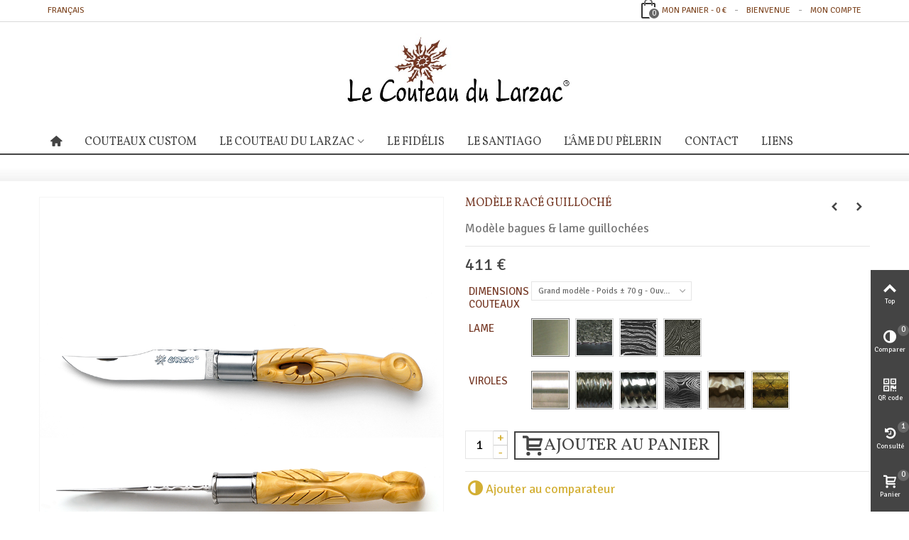

--- FILE ---
content_type: text/html; charset=utf-8
request_url: https://couteau-du-larzac.com/boutique/index.php?id_product=10&controller=product
body_size: 22387
content:
<!DOCTYPE HTML>
<!--[if lt IE 7]> <html class="no-js lt-ie9 lt-ie8 lt-ie7" lang="fr-fr"><![endif]-->
<!--[if IE 7]><html class="no-js lt-ie9 lt-ie8 ie7" lang="fr-fr"><![endif]-->
<!--[if IE 8]><html class="no-js lt-ie9 ie8" lang="fr-fr"><![endif]-->
<!--[if gt IE 8]> <html class="no-js ie9" lang="fr-fr"><![endif]-->
<html lang="fr-fr">
	<head>
		<meta charset="utf-8" />
		<title>Modèle Racé guilloché</title>
					<meta name="description" content="Modèle Racé guilloché" />
						<meta name="robots" content="index,follow" />
				<meta name="viewport" content="width=device-width, minimum-scale=0.25, maximum-scale=1.6, initial-scale=1.0" />
        		<meta name="apple-mobile-web-app-capable" content="yes" />
		<link rel="icon" type="image/vnd.microsoft.icon" href="/boutique/img/favicon.ico?1688312977" />
		<link rel="shortcut icon" type="image/x-icon" href="/boutique/img/favicon.ico?1688312977" />
		        <link rel="apple-touch-icon" sizes="57x57" href="/boutique/modules/stthemeeditor/img/1/touch-icon-iphone-57.png" />
                        <link rel="apple-touch-icon" sizes="72x72" href="/boutique/modules/stthemeeditor/img/1/touch-icon-iphone-72.png" />
                        <link rel="apple-touch-icon" sizes="114x114" href="/boutique/modules/stthemeeditor/img/1/touch-icon-iphone-114.png" />
                        <link rel="apple-touch-icon" sizes="144x144" href="/boutique/modules/stthemeeditor/img/1/touch-icon-iphone-144.png" />
        									<link rel="stylesheet" href="/boutique/themes/panda/css/global.css" type="text/css" media="all" />
							<link rel="stylesheet" href="/boutique/themes/panda/css/autoload/highdpi.css" type="text/css" media="all" />
							<link rel="stylesheet" href="/boutique/themes/panda/css/autoload/responsive-tables.css" type="text/css" media="all" />
							<link rel="stylesheet" href="/boutique/themes/panda/css/autoload/uniform.default.css" type="text/css" media="all" />
							<link rel="stylesheet" href="/boutique/js/jquery/plugins/fancybox/jquery.fancybox.css" type="text/css" media="all" />
							<link rel="stylesheet" href="/boutique/themes/panda/css/product.css" type="text/css" media="all" />
							<link rel="stylesheet" href="/boutique/themes/panda/css/print.css" type="text/css" media="print" />
							<link rel="stylesheet" href="/boutique/js/jquery/plugins/bxslider/jquery.bxslider.css" type="text/css" media="all" />
							<link rel="stylesheet" href="https://fonts.googleapis.com/css?family=Signika+Negative:400" type="text/css" media="all" />
							<link rel="stylesheet" href="https://fonts.googleapis.com/css?family=Vollkorn:400" type="text/css" media="all" />
							<link rel="stylesheet" href="/boutique/themes/panda/css/responsive.css" type="text/css" media="all" />
							<link rel="stylesheet" href="/boutique/themes/panda/css/responsive-md.css" type="text/css" media="all" />
							<link rel="stylesheet" href="/boutique/themes/panda/css/responsive-lg.css" type="text/css" media="all" />
							<link rel="stylesheet" href="/boutique/themes/panda/css/responsive-lg-min.css" type="text/css" media="all" />
							<link rel="stylesheet" href="/boutique/themes/panda/css/responsive-xl.css" type="text/css" media="all" />
							<link rel="stylesheet" href="/boutique/modules/stthemeeditor/views/css/animate.min.css" type="text/css" media="all" />
							<link rel="stylesheet" href="/boutique/themes/panda/css/product_list.css" type="text/css" media="all" />
							<link rel="stylesheet" href="/boutique/js/jquery/ui/themes/base/jquery.ui.core.css" type="text/css" media="all" />
							<link rel="stylesheet" href="/boutique/js/jquery/ui/themes/base/jquery.ui.slider.css" type="text/css" media="all" />
							<link rel="stylesheet" href="/boutique/js/jquery/ui/themes/base/jquery.ui.theme.css" type="text/css" media="all" />
							<link rel="stylesheet" href="/boutique/themes/panda/css/modules/blockcategories/blockcategories.css" type="text/css" media="all" />
							<link rel="stylesheet" href="/boutique/themes/panda/css/modules/blocksearch_mod/views/css/blocksearch.css" type="text/css" media="all" />
							<link rel="stylesheet" href="/boutique/js/jquery/plugins/autocomplete/jquery.autocomplete.css" type="text/css" media="all" />
							<link rel="stylesheet" href="/boutique/themes/panda/css/modules/stiosslider/views/css/stiosslider.css" type="text/css" media="all" />
							<link rel="stylesheet" href="/boutique/modules/stiosslider/views/css/custom.css" type="text/css" media="all" />
							<link rel="stylesheet" href="/boutique/themes/panda/css/modules/stbanner/views/css/stbanner.css" type="text/css" media="all" />
							<link rel="stylesheet" href="/boutique/themes/panda/css/modules/stmegamenu/views/css/stmegamenu.css" type="text/css" media="all" />
							<link rel="stylesheet" href="/boutique/modules/stblog/views/css/stblog.css" type="text/css" media="all" />
							<link rel="stylesheet" href="/boutique/modules/sthoverimage/views/css/style.css" type="text/css" media="all" />
							<link rel="stylesheet" href="/boutique/themes/panda/css/modules/productscategory/css/productscategory.css" type="text/css" media="all" />
							<link rel="stylesheet" href="/boutique/themes/panda/css/modules/crossselling/crossselling.css" type="text/css" media="all" />
							<link rel="stylesheet" href="/boutique/themes/panda/css/modules/mailalerts/mailalerts.css" type="text/css" media="all" />
							<link rel="stylesheet" href="/boutique/themes/panda/css/modules/blockcart_mod/blockcart.css" type="text/css" media="all" />
							<link rel="stylesheet" href="/boutique/modules/paypal/views/css/paypal.css" type="text/css" media="all" />
													<link href="https://couteau-du-larzac.com/boutique/modules/stthemeeditor/views/css/customer-s1.css" rel="stylesheet" type="text/css" media="all" />
										<script type="text/javascript">
var CUSTOMIZE_TEXTFIELD = 1;
var FancyboxI18nClose = 'Fermer';
var FancyboxI18nNext = 'Suivant';
var FancyboxI18nPrev = 'Pr&eacute;c&eacute;dent';
var PS_CATALOG_MODE = false;
var addtocart_animation = 4;
var ajax_allowed = true;
var ajaxsearch = true;
var allowBuyWhenOutOfStock = true;
var attribute_anchor_separator = '-';
var attributesCombinations = [{"id_attribute":"12","attribute":"inox12c27","id_attribute_group":"2","group":"lame"},{"id_attribute":"38","attribute":"basique","id_attribute_group":"6","group":"viroles"},{"id_attribute":"46","attribute":"grand","id_attribute_group":"7","group":"dimensions_couteaux"},{"id_attribute":"47","attribute":"petit","id_attribute_group":"7","group":"dimensions_couteaux"},{"id_attribute":"13","attribute":"brutforge","id_attribute_group":"2","group":"lame"},{"id_attribute":"14","attribute":"damasfeuilletee","id_attribute_group":"2","group":"lame"},{"id_attribute":"15","attribute":"damastorsadee","id_attribute_group":"2","group":"lame"},{"id_attribute":"40","attribute":"martelee","id_attribute_group":"6","group":"viroles"},{"id_attribute":"41","attribute":"torsadee","id_attribute_group":"6","group":"viroles"},{"id_attribute":"42","attribute":"damee","id_attribute_group":"6","group":"viroles"},{"id_attribute":"43","attribute":"bosselee","id_attribute_group":"6","group":"viroles"},{"id_attribute":"44","attribute":"raffinee","id_attribute_group":"6","group":"viroles"}];
var availableLaterValue = '';
var availableNowValue = '';
var baseDir = 'https://couteau-du-larzac.com/boutique/';
var baseUri = 'https://couteau-du-larzac.com/boutique/index.php';
var blocksearch_type = 'top';
var cart_size_height = 51;
var cart_size_width = 45;
var click_on_header_cart = 0;
var combinations = {"26041":{"attributes_values":{"7":"Grand mod\u00e8le - Poids \u00b1 70 g - Ouvert 23 cm - Ferm\u00e9 13 cm","2":"Inox 12c27","6":"Martel\u00e9e"},"attributes":[46,12,40],"price":32.503333,"specific_price":[],"ecotax":0,"weight":0,"quantity":0,"reference":"","unit_impact":"0.000000","minimal_quantity":"1","available_date":"","id_image":-1,"list":"'46','12','40'"},"26073":{"attributes_values":{"7":"Grand mod\u00e8le - Poids \u00b1 70 g - Ouvert 23 cm - Ferm\u00e9 13 cm","2":"Inox 12c27","6":"Raffin\u00e9e"},"attributes":[46,12,44],"price":72.503333,"specific_price":[],"ecotax":0,"weight":0,"quantity":0,"reference":"","unit_impact":"0.000000","minimal_quantity":"1","available_date":"","id_image":-1,"list":"'46','12','44'"},"26075":{"attributes_values":{"7":"Grand mod\u00e8le - Poids \u00b1 70 g - Ouvert 23 cm - Ferm\u00e9 13 cm","2":"XC75 Brut de forge","6":"Raffin\u00e9e"},"attributes":[46,13,44],"price":179.17,"specific_price":[],"ecotax":0,"weight":0,"quantity":0,"reference":"","unit_impact":"0.000000","minimal_quantity":"1","available_date":"","id_image":-1,"list":"'46','13','44'"},"26043":{"attributes_values":{"7":"Grand mod\u00e8le - Poids \u00b1 70 g - Ouvert 23 cm - Ferm\u00e9 13 cm","2":"XC75 Brut de forge","6":"Martel\u00e9e"},"attributes":[46,13,40],"price":139.17,"specific_price":[],"ecotax":0,"weight":0,"quantity":0,"reference":"","unit_impact":"0.000000","minimal_quantity":"1","available_date":"","id_image":-1,"list":"'46','13','40'"},"26077":{"attributes_values":{"7":"Grand mod\u00e8le - Poids \u00b1 70 g - Ouvert 23 cm - Ferm\u00e9 13 cm","2":"Damas feuillet\u00e9e","6":"Raffin\u00e9e"},"attributes":[46,14,44],"price":345.003333,"specific_price":[],"ecotax":0,"weight":0,"quantity":0,"reference":"","unit_impact":"0.000000","minimal_quantity":"1","available_date":"","id_image":-1,"list":"'46','14','44'"},"26045":{"attributes_values":{"7":"Grand mod\u00e8le - Poids \u00b1 70 g - Ouvert 23 cm - Ferm\u00e9 13 cm","2":"Damas feuillet\u00e9e","6":"Martel\u00e9e"},"attributes":[46,14,40],"price":305.003333,"specific_price":[],"ecotax":0,"weight":0,"quantity":0,"reference":"","unit_impact":"0.000000","minimal_quantity":"1","available_date":"","id_image":-1,"list":"'46','14','40'"},"26079":{"attributes_values":{"7":"Grand mod\u00e8le - Poids \u00b1 70 g - Ouvert 23 cm - Ferm\u00e9 13 cm","2":"Damas torsad\u00e9e","6":"Raffin\u00e9e"},"attributes":[46,15,44],"price":480.836666,"specific_price":[],"ecotax":0,"weight":0,"quantity":0,"reference":"","unit_impact":"0.000000","minimal_quantity":"1","available_date":"","id_image":-1,"list":"'46','15','44'"},"26047":{"attributes_values":{"7":"Grand mod\u00e8le - Poids \u00b1 70 g - Ouvert 23 cm - Ferm\u00e9 13 cm","2":"Damas torsad\u00e9e","6":"Martel\u00e9e"},"attributes":[46,15,40],"price":440.836666,"specific_price":[],"ecotax":0,"weight":0,"quantity":0,"reference":"","unit_impact":"0.000000","minimal_quantity":"1","available_date":"","id_image":-1,"list":"'46','15','40'"},"26049":{"attributes_values":{"7":"Grand mod\u00e8le - Poids \u00b1 70 g - Ouvert 23 cm - Ferm\u00e9 13 cm","2":"Inox 12c27","6":"Torsad\u00e9e"},"attributes":[46,12,41],"price":32.503333,"specific_price":[],"ecotax":0,"weight":0,"quantity":0,"reference":"","unit_impact":"0.000000","minimal_quantity":"1","available_date":"","id_image":-1,"list":"'46','12','41'"},"26051":{"attributes_values":{"7":"Grand mod\u00e8le - Poids \u00b1 70 g - Ouvert 23 cm - Ferm\u00e9 13 cm","2":"XC75 Brut de forge","6":"Torsad\u00e9e"},"attributes":[46,13,41],"price":139.17,"specific_price":[],"ecotax":0,"weight":0,"quantity":0,"reference":"","unit_impact":"0.000000","minimal_quantity":"1","available_date":"","id_image":-1,"list":"'46','13','41'"},"26053":{"attributes_values":{"7":"Grand mod\u00e8le - Poids \u00b1 70 g - Ouvert 23 cm - Ferm\u00e9 13 cm","2":"Damas feuillet\u00e9e","6":"Torsad\u00e9e"},"attributes":[46,14,41],"price":305.003333,"specific_price":[],"ecotax":0,"weight":0,"quantity":0,"reference":"","unit_impact":"0.000000","minimal_quantity":"1","available_date":"","id_image":-1,"list":"'46','14','41'"},"26055":{"attributes_values":{"7":"Grand mod\u00e8le - Poids \u00b1 70 g - Ouvert 23 cm - Ferm\u00e9 13 cm","2":"Damas torsad\u00e9e","6":"Torsad\u00e9e"},"attributes":[46,15,41],"price":440.836666,"specific_price":[],"ecotax":0,"weight":0,"quantity":0,"reference":"","unit_impact":"0.000000","minimal_quantity":"1","available_date":"","id_image":-1,"list":"'46','15','41'"},"26057":{"attributes_values":{"7":"Grand mod\u00e8le - Poids \u00b1 70 g - Ouvert 23 cm - Ferm\u00e9 13 cm","2":"Inox 12c27","6":"Dam\u00e9e"},"attributes":[46,12,42],"price":32.503333,"specific_price":[],"ecotax":0,"weight":0,"quantity":-1,"reference":"","unit_impact":"0.000000","minimal_quantity":"1","available_date":"","id_image":-1,"list":"'46','12','42'"},"26059":{"attributes_values":{"7":"Grand mod\u00e8le - Poids \u00b1 70 g - Ouvert 23 cm - Ferm\u00e9 13 cm","2":"XC75 Brut de forge","6":"Dam\u00e9e"},"attributes":[46,13,42],"price":139.17,"specific_price":[],"ecotax":0,"weight":0,"quantity":0,"reference":"","unit_impact":"0.000000","minimal_quantity":"1","available_date":"","id_image":-1,"list":"'46','13','42'"},"26061":{"attributes_values":{"7":"Grand mod\u00e8le - Poids \u00b1 70 g - Ouvert 23 cm - Ferm\u00e9 13 cm","2":"Damas feuillet\u00e9e","6":"Dam\u00e9e"},"attributes":[46,14,42],"price":305.003333,"specific_price":[],"ecotax":0,"weight":0,"quantity":0,"reference":"","unit_impact":"0.000000","minimal_quantity":"1","available_date":"","id_image":-1,"list":"'46','14','42'"},"26063":{"attributes_values":{"7":"Grand mod\u00e8le - Poids \u00b1 70 g - Ouvert 23 cm - Ferm\u00e9 13 cm","2":"Damas torsad\u00e9e","6":"Dam\u00e9e"},"attributes":[46,15,42],"price":440.836666,"specific_price":[],"ecotax":0,"weight":0,"quantity":0,"reference":"","unit_impact":"0.000000","minimal_quantity":"1","available_date":"","id_image":-1,"list":"'46','15','42'"},"26065":{"attributes_values":{"7":"Grand mod\u00e8le - Poids \u00b1 70 g - Ouvert 23 cm - Ferm\u00e9 13 cm","2":"Inox 12c27","6":"Bossel\u00e9e"},"attributes":[46,12,43],"price":32.503333,"specific_price":[],"ecotax":0,"weight":0,"quantity":0,"reference":"","unit_impact":"0.000000","minimal_quantity":"1","available_date":"","id_image":-1,"list":"'46','12','43'"},"26033":{"attributes_values":{"7":"Grand mod\u00e8le - Poids \u00b1 70 g - Ouvert 23 cm - Ferm\u00e9 13 cm","2":"Inox 12c27","6":"Basique"},"attributes":[46,12,38],"price":4.17,"specific_price":[],"ecotax":0,"weight":0,"quantity":-3,"reference":"","unit_impact":"0.000000","minimal_quantity":"1","available_date":"","id_image":-1,"list":"'46','12','38'"},"26067":{"attributes_values":{"7":"Grand mod\u00e8le - Poids \u00b1 70 g - Ouvert 23 cm - Ferm\u00e9 13 cm","2":"XC75 Brut de forge","6":"Bossel\u00e9e"},"attributes":[46,13,43],"price":139.17,"specific_price":[],"ecotax":0,"weight":0,"quantity":0,"reference":"","unit_impact":"0.000000","minimal_quantity":"1","available_date":"","id_image":-1,"list":"'46','13','43'"},"26035":{"attributes_values":{"7":"Grand mod\u00e8le - Poids \u00b1 70 g - Ouvert 23 cm - Ferm\u00e9 13 cm","2":"XC75 Brut de forge","6":"Basique"},"attributes":[46,13,38],"price":110.836667,"specific_price":[],"ecotax":0,"weight":0,"quantity":0,"reference":"","unit_impact":"0.000000","minimal_quantity":"1","available_date":"","id_image":-1,"list":"'46','13','38'"},"26069":{"attributes_values":{"7":"Grand mod\u00e8le - Poids \u00b1 70 g - Ouvert 23 cm - Ferm\u00e9 13 cm","2":"Damas feuillet\u00e9e","6":"Bossel\u00e9e"},"attributes":[46,14,43],"price":305.003333,"specific_price":[],"ecotax":0,"weight":0,"quantity":0,"reference":"","unit_impact":"0.000000","minimal_quantity":"1","available_date":"","id_image":-1,"list":"'46','14','43'"},"26037":{"attributes_values":{"7":"Grand mod\u00e8le - Poids \u00b1 70 g - Ouvert 23 cm - Ferm\u00e9 13 cm","2":"Damas feuillet\u00e9e","6":"Basique"},"attributes":[46,14,38],"price":276.67,"specific_price":[],"ecotax":0,"weight":0,"quantity":0,"reference":"","unit_impact":"0.000000","minimal_quantity":"1","available_date":"","id_image":-1,"list":"'46','14','38'"},"26071":{"attributes_values":{"7":"Grand mod\u00e8le - Poids \u00b1 70 g - Ouvert 23 cm - Ferm\u00e9 13 cm","2":"Damas torsad\u00e9e","6":"Bossel\u00e9e"},"attributes":[46,15,43],"price":440.836666,"specific_price":[],"ecotax":0,"weight":0,"quantity":0,"reference":"","unit_impact":"0.000000","minimal_quantity":"1","available_date":"","id_image":-1,"list":"'46','15','43'"},"26039":{"attributes_values":{"7":"Grand mod\u00e8le - Poids \u00b1 70 g - Ouvert 23 cm - Ferm\u00e9 13 cm","2":"Damas torsad\u00e9e","6":"Basique"},"attributes":[46,15,38],"price":412.503333,"specific_price":[],"ecotax":0,"weight":0,"quantity":0,"reference":"","unit_impact":"0.000000","minimal_quantity":"1","available_date":"","id_image":-1,"list":"'46','15','38'"},"26056":{"attributes_values":{"7":"Petit mod\u00e8le - Poids \u00b1 50 g - Ouvert 19.5 cm - Ferm\u00e9 11 cm","2":"Damas torsad\u00e9e","6":"Torsad\u00e9e"},"attributes":[47,15,41],"price":436.666666,"specific_price":[],"ecotax":0,"weight":0,"quantity":0,"reference":"","unit_impact":"0.000000","minimal_quantity":"1","available_date":"","id_image":-1,"list":"'47','15','41'"},"26058":{"attributes_values":{"7":"Petit mod\u00e8le - Poids \u00b1 50 g - Ouvert 19.5 cm - Ferm\u00e9 11 cm","2":"Inox 12c27","6":"Dam\u00e9e"},"attributes":[47,12,42],"price":28.333333,"specific_price":[],"ecotax":0,"weight":0,"quantity":0,"reference":"","unit_impact":"0.000000","minimal_quantity":"1","available_date":"","id_image":-1,"list":"'47','12','42'"},"26060":{"attributes_values":{"7":"Petit mod\u00e8le - Poids \u00b1 50 g - Ouvert 19.5 cm - Ferm\u00e9 11 cm","2":"XC75 Brut de forge","6":"Dam\u00e9e"},"attributes":[47,13,42],"price":135,"specific_price":[],"ecotax":0,"weight":0,"quantity":0,"reference":"","unit_impact":"0.000000","minimal_quantity":"1","available_date":"","id_image":-1,"list":"'47','13','42'"},"26062":{"attributes_values":{"7":"Petit mod\u00e8le - Poids \u00b1 50 g - Ouvert 19.5 cm - Ferm\u00e9 11 cm","2":"Damas feuillet\u00e9e","6":"Dam\u00e9e"},"attributes":[47,14,42],"price":300.833333,"specific_price":[],"ecotax":0,"weight":0,"quantity":0,"reference":"","unit_impact":"0.000000","minimal_quantity":"1","available_date":"","id_image":-1,"list":"'47','14','42'"},"26064":{"attributes_values":{"7":"Petit mod\u00e8le - Poids \u00b1 50 g - Ouvert 19.5 cm - Ferm\u00e9 11 cm","2":"Damas torsad\u00e9e","6":"Dam\u00e9e"},"attributes":[47,15,42],"price":436.666666,"specific_price":[],"ecotax":0,"weight":0,"quantity":0,"reference":"","unit_impact":"0.000000","minimal_quantity":"1","available_date":"","id_image":-1,"list":"'47','15','42'"},"26066":{"attributes_values":{"7":"Petit mod\u00e8le - Poids \u00b1 50 g - Ouvert 19.5 cm - Ferm\u00e9 11 cm","2":"Inox 12c27","6":"Bossel\u00e9e"},"attributes":[47,12,43],"price":28.333333,"specific_price":[],"ecotax":0,"weight":0,"quantity":0,"reference":"","unit_impact":"0.000000","minimal_quantity":"1","available_date":"","id_image":-1,"list":"'47','12','43'"},"26034":{"attributes_values":{"7":"Petit mod\u00e8le - Poids \u00b1 50 g - Ouvert 19.5 cm - Ferm\u00e9 11 cm","2":"Inox 12c27","6":"Basique"},"attributes":[47,12,38],"price":0,"specific_price":[],"ecotax":0,"weight":0,"quantity":-2,"reference":"","unit_impact":"0.000000","minimal_quantity":"1","available_date":"","id_image":-1,"list":"'47','12','38'"},"26068":{"attributes_values":{"7":"Petit mod\u00e8le - Poids \u00b1 50 g - Ouvert 19.5 cm - Ferm\u00e9 11 cm","2":"XC75 Brut de forge","6":"Bossel\u00e9e"},"attributes":[47,13,43],"price":135,"specific_price":[],"ecotax":0,"weight":0,"quantity":0,"reference":"","unit_impact":"0.000000","minimal_quantity":"1","available_date":"","id_image":-1,"list":"'47','13','43'"},"26036":{"attributes_values":{"7":"Petit mod\u00e8le - Poids \u00b1 50 g - Ouvert 19.5 cm - Ferm\u00e9 11 cm","2":"XC75 Brut de forge","6":"Basique"},"attributes":[47,13,38],"price":106.666667,"specific_price":[],"ecotax":0,"weight":0,"quantity":0,"reference":"","unit_impact":"0.000000","minimal_quantity":"1","available_date":"","id_image":-1,"list":"'47','13','38'"},"26070":{"attributes_values":{"7":"Petit mod\u00e8le - Poids \u00b1 50 g - Ouvert 19.5 cm - Ferm\u00e9 11 cm","2":"Damas feuillet\u00e9e","6":"Bossel\u00e9e"},"attributes":[47,14,43],"price":300.833333,"specific_price":[],"ecotax":0,"weight":0,"quantity":0,"reference":"","unit_impact":"0.000000","minimal_quantity":"1","available_date":"","id_image":-1,"list":"'47','14','43'"},"26038":{"attributes_values":{"7":"Petit mod\u00e8le - Poids \u00b1 50 g - Ouvert 19.5 cm - Ferm\u00e9 11 cm","2":"Damas feuillet\u00e9e","6":"Basique"},"attributes":[47,14,38],"price":272.5,"specific_price":[],"ecotax":0,"weight":0,"quantity":0,"reference":"","unit_impact":"0.000000","minimal_quantity":"1","available_date":"","id_image":-1,"list":"'47','14','38'"},"26040":{"attributes_values":{"7":"Petit mod\u00e8le - Poids \u00b1 50 g - Ouvert 19.5 cm - Ferm\u00e9 11 cm","2":"Damas torsad\u00e9e","6":"Basique"},"attributes":[47,15,38],"price":408.333333,"specific_price":[],"ecotax":0,"weight":0,"quantity":0,"reference":"","unit_impact":"0.000000","minimal_quantity":"1","available_date":"","id_image":-1,"list":"'47','15','38'"},"26072":{"attributes_values":{"7":"Petit mod\u00e8le - Poids \u00b1 50 g - Ouvert 19.5 cm - Ferm\u00e9 11 cm","2":"Damas torsad\u00e9e","6":"Bossel\u00e9e"},"attributes":[47,15,43],"price":436.666666,"specific_price":[],"ecotax":0,"weight":0,"quantity":0,"reference":"","unit_impact":"0.000000","minimal_quantity":"1","available_date":"","id_image":-1,"list":"'47','15','43'"},"26042":{"attributes_values":{"7":"Petit mod\u00e8le - Poids \u00b1 50 g - Ouvert 19.5 cm - Ferm\u00e9 11 cm","2":"Inox 12c27","6":"Martel\u00e9e"},"attributes":[47,12,40],"price":28.333333,"specific_price":[],"ecotax":0,"weight":0,"quantity":0,"reference":"","unit_impact":"0.000000","minimal_quantity":"1","available_date":"","id_image":-1,"list":"'47','12','40'"},"26074":{"attributes_values":{"7":"Petit mod\u00e8le - Poids \u00b1 50 g - Ouvert 19.5 cm - Ferm\u00e9 11 cm","2":"Inox 12c27","6":"Raffin\u00e9e"},"attributes":[47,12,44],"price":68.333333,"specific_price":[],"ecotax":0,"weight":0,"quantity":0,"reference":"","unit_impact":"0.000000","minimal_quantity":"1","available_date":"","id_image":-1,"list":"'47','12','44'"},"26076":{"attributes_values":{"7":"Petit mod\u00e8le - Poids \u00b1 50 g - Ouvert 19.5 cm - Ferm\u00e9 11 cm","2":"XC75 Brut de forge","6":"Raffin\u00e9e"},"attributes":[47,13,44],"price":175,"specific_price":[],"ecotax":0,"weight":0,"quantity":0,"reference":"","unit_impact":"0.000000","minimal_quantity":"1","available_date":"","id_image":-1,"list":"'47','13','44'"},"26044":{"attributes_values":{"7":"Petit mod\u00e8le - Poids \u00b1 50 g - Ouvert 19.5 cm - Ferm\u00e9 11 cm","2":"XC75 Brut de forge","6":"Martel\u00e9e"},"attributes":[47,13,40],"price":135,"specific_price":[],"ecotax":0,"weight":0,"quantity":0,"reference":"","unit_impact":"0.000000","minimal_quantity":"1","available_date":"","id_image":-1,"list":"'47','13','40'"},"26078":{"attributes_values":{"7":"Petit mod\u00e8le - Poids \u00b1 50 g - Ouvert 19.5 cm - Ferm\u00e9 11 cm","2":"Damas feuillet\u00e9e","6":"Raffin\u00e9e"},"attributes":[47,14,44],"price":340.833333,"specific_price":[],"ecotax":0,"weight":0,"quantity":0,"reference":"","unit_impact":"0.000000","minimal_quantity":"1","available_date":"","id_image":-1,"list":"'47','14','44'"},"26046":{"attributes_values":{"7":"Petit mod\u00e8le - Poids \u00b1 50 g - Ouvert 19.5 cm - Ferm\u00e9 11 cm","2":"Damas feuillet\u00e9e","6":"Martel\u00e9e"},"attributes":[47,14,40],"price":300.833333,"specific_price":[],"ecotax":0,"weight":0,"quantity":0,"reference":"","unit_impact":"0.000000","minimal_quantity":"1","available_date":"","id_image":-1,"list":"'47','14','40'"},"26080":{"attributes_values":{"7":"Petit mod\u00e8le - Poids \u00b1 50 g - Ouvert 19.5 cm - Ferm\u00e9 11 cm","2":"Damas torsad\u00e9e","6":"Raffin\u00e9e"},"attributes":[47,15,44],"price":476.666666,"specific_price":[],"ecotax":0,"weight":0,"quantity":0,"reference":"","unit_impact":"0.000000","minimal_quantity":"1","available_date":"","id_image":-1,"list":"'47','15','44'"},"26048":{"attributes_values":{"7":"Petit mod\u00e8le - Poids \u00b1 50 g - Ouvert 19.5 cm - Ferm\u00e9 11 cm","2":"Damas torsad\u00e9e","6":"Martel\u00e9e"},"attributes":[47,15,40],"price":436.666666,"specific_price":[],"ecotax":0,"weight":0,"quantity":0,"reference":"","unit_impact":"0.000000","minimal_quantity":"1","available_date":"","id_image":-1,"list":"'47','15','40'"},"26050":{"attributes_values":{"7":"Petit mod\u00e8le - Poids \u00b1 50 g - Ouvert 19.5 cm - Ferm\u00e9 11 cm","2":"Inox 12c27","6":"Torsad\u00e9e"},"attributes":[47,12,41],"price":28.333333,"specific_price":[],"ecotax":0,"weight":0,"quantity":0,"reference":"","unit_impact":"0.000000","minimal_quantity":"1","available_date":"","id_image":-1,"list":"'47','12','41'"},"26052":{"attributes_values":{"7":"Petit mod\u00e8le - Poids \u00b1 50 g - Ouvert 19.5 cm - Ferm\u00e9 11 cm","2":"XC75 Brut de forge","6":"Torsad\u00e9e"},"attributes":[47,13,41],"price":135,"specific_price":[],"ecotax":0,"weight":0,"quantity":0,"reference":"","unit_impact":"0.000000","minimal_quantity":"1","available_date":"","id_image":-1,"list":"'47','13','41'"},"26054":{"attributes_values":{"7":"Petit mod\u00e8le - Poids \u00b1 50 g - Ouvert 19.5 cm - Ferm\u00e9 11 cm","2":"Damas feuillet\u00e9e","6":"Torsad\u00e9e"},"attributes":[47,14,41],"price":300.833333,"specific_price":[],"ecotax":0,"weight":0,"quantity":0,"reference":"","unit_impact":"0.000000","minimal_quantity":"1","available_date":"","id_image":-1,"list":"'47','14','41'"}};
var combinationsFromController = {"26041":{"attributes_values":{"7":"Grand mod\u00e8le - Poids \u00b1 70 g - Ouvert 23 cm - Ferm\u00e9 13 cm","2":"Inox 12c27","6":"Martel\u00e9e"},"attributes":[46,12,40],"price":32.503333,"specific_price":[],"ecotax":0,"weight":0,"quantity":0,"reference":"","unit_impact":"0.000000","minimal_quantity":"1","available_date":"","id_image":-1,"list":"'46','12','40'"},"26073":{"attributes_values":{"7":"Grand mod\u00e8le - Poids \u00b1 70 g - Ouvert 23 cm - Ferm\u00e9 13 cm","2":"Inox 12c27","6":"Raffin\u00e9e"},"attributes":[46,12,44],"price":72.503333,"specific_price":[],"ecotax":0,"weight":0,"quantity":0,"reference":"","unit_impact":"0.000000","minimal_quantity":"1","available_date":"","id_image":-1,"list":"'46','12','44'"},"26075":{"attributes_values":{"7":"Grand mod\u00e8le - Poids \u00b1 70 g - Ouvert 23 cm - Ferm\u00e9 13 cm","2":"XC75 Brut de forge","6":"Raffin\u00e9e"},"attributes":[46,13,44],"price":179.17,"specific_price":[],"ecotax":0,"weight":0,"quantity":0,"reference":"","unit_impact":"0.000000","minimal_quantity":"1","available_date":"","id_image":-1,"list":"'46','13','44'"},"26043":{"attributes_values":{"7":"Grand mod\u00e8le - Poids \u00b1 70 g - Ouvert 23 cm - Ferm\u00e9 13 cm","2":"XC75 Brut de forge","6":"Martel\u00e9e"},"attributes":[46,13,40],"price":139.17,"specific_price":[],"ecotax":0,"weight":0,"quantity":0,"reference":"","unit_impact":"0.000000","minimal_quantity":"1","available_date":"","id_image":-1,"list":"'46','13','40'"},"26077":{"attributes_values":{"7":"Grand mod\u00e8le - Poids \u00b1 70 g - Ouvert 23 cm - Ferm\u00e9 13 cm","2":"Damas feuillet\u00e9e","6":"Raffin\u00e9e"},"attributes":[46,14,44],"price":345.003333,"specific_price":[],"ecotax":0,"weight":0,"quantity":0,"reference":"","unit_impact":"0.000000","minimal_quantity":"1","available_date":"","id_image":-1,"list":"'46','14','44'"},"26045":{"attributes_values":{"7":"Grand mod\u00e8le - Poids \u00b1 70 g - Ouvert 23 cm - Ferm\u00e9 13 cm","2":"Damas feuillet\u00e9e","6":"Martel\u00e9e"},"attributes":[46,14,40],"price":305.003333,"specific_price":[],"ecotax":0,"weight":0,"quantity":0,"reference":"","unit_impact":"0.000000","minimal_quantity":"1","available_date":"","id_image":-1,"list":"'46','14','40'"},"26079":{"attributes_values":{"7":"Grand mod\u00e8le - Poids \u00b1 70 g - Ouvert 23 cm - Ferm\u00e9 13 cm","2":"Damas torsad\u00e9e","6":"Raffin\u00e9e"},"attributes":[46,15,44],"price":480.836666,"specific_price":[],"ecotax":0,"weight":0,"quantity":0,"reference":"","unit_impact":"0.000000","minimal_quantity":"1","available_date":"","id_image":-1,"list":"'46','15','44'"},"26047":{"attributes_values":{"7":"Grand mod\u00e8le - Poids \u00b1 70 g - Ouvert 23 cm - Ferm\u00e9 13 cm","2":"Damas torsad\u00e9e","6":"Martel\u00e9e"},"attributes":[46,15,40],"price":440.836666,"specific_price":[],"ecotax":0,"weight":0,"quantity":0,"reference":"","unit_impact":"0.000000","minimal_quantity":"1","available_date":"","id_image":-1,"list":"'46','15','40'"},"26049":{"attributes_values":{"7":"Grand mod\u00e8le - Poids \u00b1 70 g - Ouvert 23 cm - Ferm\u00e9 13 cm","2":"Inox 12c27","6":"Torsad\u00e9e"},"attributes":[46,12,41],"price":32.503333,"specific_price":[],"ecotax":0,"weight":0,"quantity":0,"reference":"","unit_impact":"0.000000","minimal_quantity":"1","available_date":"","id_image":-1,"list":"'46','12','41'"},"26051":{"attributes_values":{"7":"Grand mod\u00e8le - Poids \u00b1 70 g - Ouvert 23 cm - Ferm\u00e9 13 cm","2":"XC75 Brut de forge","6":"Torsad\u00e9e"},"attributes":[46,13,41],"price":139.17,"specific_price":[],"ecotax":0,"weight":0,"quantity":0,"reference":"","unit_impact":"0.000000","minimal_quantity":"1","available_date":"","id_image":-1,"list":"'46','13','41'"},"26053":{"attributes_values":{"7":"Grand mod\u00e8le - Poids \u00b1 70 g - Ouvert 23 cm - Ferm\u00e9 13 cm","2":"Damas feuillet\u00e9e","6":"Torsad\u00e9e"},"attributes":[46,14,41],"price":305.003333,"specific_price":[],"ecotax":0,"weight":0,"quantity":0,"reference":"","unit_impact":"0.000000","minimal_quantity":"1","available_date":"","id_image":-1,"list":"'46','14','41'"},"26055":{"attributes_values":{"7":"Grand mod\u00e8le - Poids \u00b1 70 g - Ouvert 23 cm - Ferm\u00e9 13 cm","2":"Damas torsad\u00e9e","6":"Torsad\u00e9e"},"attributes":[46,15,41],"price":440.836666,"specific_price":[],"ecotax":0,"weight":0,"quantity":0,"reference":"","unit_impact":"0.000000","minimal_quantity":"1","available_date":"","id_image":-1,"list":"'46','15','41'"},"26057":{"attributes_values":{"7":"Grand mod\u00e8le - Poids \u00b1 70 g - Ouvert 23 cm - Ferm\u00e9 13 cm","2":"Inox 12c27","6":"Dam\u00e9e"},"attributes":[46,12,42],"price":32.503333,"specific_price":[],"ecotax":0,"weight":0,"quantity":-1,"reference":"","unit_impact":"0.000000","minimal_quantity":"1","available_date":"","id_image":-1,"list":"'46','12','42'"},"26059":{"attributes_values":{"7":"Grand mod\u00e8le - Poids \u00b1 70 g - Ouvert 23 cm - Ferm\u00e9 13 cm","2":"XC75 Brut de forge","6":"Dam\u00e9e"},"attributes":[46,13,42],"price":139.17,"specific_price":[],"ecotax":0,"weight":0,"quantity":0,"reference":"","unit_impact":"0.000000","minimal_quantity":"1","available_date":"","id_image":-1,"list":"'46','13','42'"},"26061":{"attributes_values":{"7":"Grand mod\u00e8le - Poids \u00b1 70 g - Ouvert 23 cm - Ferm\u00e9 13 cm","2":"Damas feuillet\u00e9e","6":"Dam\u00e9e"},"attributes":[46,14,42],"price":305.003333,"specific_price":[],"ecotax":0,"weight":0,"quantity":0,"reference":"","unit_impact":"0.000000","minimal_quantity":"1","available_date":"","id_image":-1,"list":"'46','14','42'"},"26063":{"attributes_values":{"7":"Grand mod\u00e8le - Poids \u00b1 70 g - Ouvert 23 cm - Ferm\u00e9 13 cm","2":"Damas torsad\u00e9e","6":"Dam\u00e9e"},"attributes":[46,15,42],"price":440.836666,"specific_price":[],"ecotax":0,"weight":0,"quantity":0,"reference":"","unit_impact":"0.000000","minimal_quantity":"1","available_date":"","id_image":-1,"list":"'46','15','42'"},"26065":{"attributes_values":{"7":"Grand mod\u00e8le - Poids \u00b1 70 g - Ouvert 23 cm - Ferm\u00e9 13 cm","2":"Inox 12c27","6":"Bossel\u00e9e"},"attributes":[46,12,43],"price":32.503333,"specific_price":[],"ecotax":0,"weight":0,"quantity":0,"reference":"","unit_impact":"0.000000","minimal_quantity":"1","available_date":"","id_image":-1,"list":"'46','12','43'"},"26033":{"attributes_values":{"7":"Grand mod\u00e8le - Poids \u00b1 70 g - Ouvert 23 cm - Ferm\u00e9 13 cm","2":"Inox 12c27","6":"Basique"},"attributes":[46,12,38],"price":4.17,"specific_price":[],"ecotax":0,"weight":0,"quantity":-3,"reference":"","unit_impact":"0.000000","minimal_quantity":"1","available_date":"","id_image":-1,"list":"'46','12','38'"},"26067":{"attributes_values":{"7":"Grand mod\u00e8le - Poids \u00b1 70 g - Ouvert 23 cm - Ferm\u00e9 13 cm","2":"XC75 Brut de forge","6":"Bossel\u00e9e"},"attributes":[46,13,43],"price":139.17,"specific_price":[],"ecotax":0,"weight":0,"quantity":0,"reference":"","unit_impact":"0.000000","minimal_quantity":"1","available_date":"","id_image":-1,"list":"'46','13','43'"},"26035":{"attributes_values":{"7":"Grand mod\u00e8le - Poids \u00b1 70 g - Ouvert 23 cm - Ferm\u00e9 13 cm","2":"XC75 Brut de forge","6":"Basique"},"attributes":[46,13,38],"price":110.836667,"specific_price":[],"ecotax":0,"weight":0,"quantity":0,"reference":"","unit_impact":"0.000000","minimal_quantity":"1","available_date":"","id_image":-1,"list":"'46','13','38'"},"26069":{"attributes_values":{"7":"Grand mod\u00e8le - Poids \u00b1 70 g - Ouvert 23 cm - Ferm\u00e9 13 cm","2":"Damas feuillet\u00e9e","6":"Bossel\u00e9e"},"attributes":[46,14,43],"price":305.003333,"specific_price":[],"ecotax":0,"weight":0,"quantity":0,"reference":"","unit_impact":"0.000000","minimal_quantity":"1","available_date":"","id_image":-1,"list":"'46','14','43'"},"26037":{"attributes_values":{"7":"Grand mod\u00e8le - Poids \u00b1 70 g - Ouvert 23 cm - Ferm\u00e9 13 cm","2":"Damas feuillet\u00e9e","6":"Basique"},"attributes":[46,14,38],"price":276.67,"specific_price":[],"ecotax":0,"weight":0,"quantity":0,"reference":"","unit_impact":"0.000000","minimal_quantity":"1","available_date":"","id_image":-1,"list":"'46','14','38'"},"26071":{"attributes_values":{"7":"Grand mod\u00e8le - Poids \u00b1 70 g - Ouvert 23 cm - Ferm\u00e9 13 cm","2":"Damas torsad\u00e9e","6":"Bossel\u00e9e"},"attributes":[46,15,43],"price":440.836666,"specific_price":[],"ecotax":0,"weight":0,"quantity":0,"reference":"","unit_impact":"0.000000","minimal_quantity":"1","available_date":"","id_image":-1,"list":"'46','15','43'"},"26039":{"attributes_values":{"7":"Grand mod\u00e8le - Poids \u00b1 70 g - Ouvert 23 cm - Ferm\u00e9 13 cm","2":"Damas torsad\u00e9e","6":"Basique"},"attributes":[46,15,38],"price":412.503333,"specific_price":[],"ecotax":0,"weight":0,"quantity":0,"reference":"","unit_impact":"0.000000","minimal_quantity":"1","available_date":"","id_image":-1,"list":"'46','15','38'"},"26056":{"attributes_values":{"7":"Petit mod\u00e8le - Poids \u00b1 50 g - Ouvert 19.5 cm - Ferm\u00e9 11 cm","2":"Damas torsad\u00e9e","6":"Torsad\u00e9e"},"attributes":[47,15,41],"price":436.666666,"specific_price":[],"ecotax":0,"weight":0,"quantity":0,"reference":"","unit_impact":"0.000000","minimal_quantity":"1","available_date":"","id_image":-1,"list":"'47','15','41'"},"26058":{"attributes_values":{"7":"Petit mod\u00e8le - Poids \u00b1 50 g - Ouvert 19.5 cm - Ferm\u00e9 11 cm","2":"Inox 12c27","6":"Dam\u00e9e"},"attributes":[47,12,42],"price":28.333333,"specific_price":[],"ecotax":0,"weight":0,"quantity":0,"reference":"","unit_impact":"0.000000","minimal_quantity":"1","available_date":"","id_image":-1,"list":"'47','12','42'"},"26060":{"attributes_values":{"7":"Petit mod\u00e8le - Poids \u00b1 50 g - Ouvert 19.5 cm - Ferm\u00e9 11 cm","2":"XC75 Brut de forge","6":"Dam\u00e9e"},"attributes":[47,13,42],"price":135,"specific_price":[],"ecotax":0,"weight":0,"quantity":0,"reference":"","unit_impact":"0.000000","minimal_quantity":"1","available_date":"","id_image":-1,"list":"'47','13','42'"},"26062":{"attributes_values":{"7":"Petit mod\u00e8le - Poids \u00b1 50 g - Ouvert 19.5 cm - Ferm\u00e9 11 cm","2":"Damas feuillet\u00e9e","6":"Dam\u00e9e"},"attributes":[47,14,42],"price":300.833333,"specific_price":[],"ecotax":0,"weight":0,"quantity":0,"reference":"","unit_impact":"0.000000","minimal_quantity":"1","available_date":"","id_image":-1,"list":"'47','14','42'"},"26064":{"attributes_values":{"7":"Petit mod\u00e8le - Poids \u00b1 50 g - Ouvert 19.5 cm - Ferm\u00e9 11 cm","2":"Damas torsad\u00e9e","6":"Dam\u00e9e"},"attributes":[47,15,42],"price":436.666666,"specific_price":[],"ecotax":0,"weight":0,"quantity":0,"reference":"","unit_impact":"0.000000","minimal_quantity":"1","available_date":"","id_image":-1,"list":"'47','15','42'"},"26066":{"attributes_values":{"7":"Petit mod\u00e8le - Poids \u00b1 50 g - Ouvert 19.5 cm - Ferm\u00e9 11 cm","2":"Inox 12c27","6":"Bossel\u00e9e"},"attributes":[47,12,43],"price":28.333333,"specific_price":[],"ecotax":0,"weight":0,"quantity":0,"reference":"","unit_impact":"0.000000","minimal_quantity":"1","available_date":"","id_image":-1,"list":"'47','12','43'"},"26034":{"attributes_values":{"7":"Petit mod\u00e8le - Poids \u00b1 50 g - Ouvert 19.5 cm - Ferm\u00e9 11 cm","2":"Inox 12c27","6":"Basique"},"attributes":[47,12,38],"price":0,"specific_price":[],"ecotax":0,"weight":0,"quantity":-2,"reference":"","unit_impact":"0.000000","minimal_quantity":"1","available_date":"","id_image":-1,"list":"'47','12','38'"},"26068":{"attributes_values":{"7":"Petit mod\u00e8le - Poids \u00b1 50 g - Ouvert 19.5 cm - Ferm\u00e9 11 cm","2":"XC75 Brut de forge","6":"Bossel\u00e9e"},"attributes":[47,13,43],"price":135,"specific_price":[],"ecotax":0,"weight":0,"quantity":0,"reference":"","unit_impact":"0.000000","minimal_quantity":"1","available_date":"","id_image":-1,"list":"'47','13','43'"},"26036":{"attributes_values":{"7":"Petit mod\u00e8le - Poids \u00b1 50 g - Ouvert 19.5 cm - Ferm\u00e9 11 cm","2":"XC75 Brut de forge","6":"Basique"},"attributes":[47,13,38],"price":106.666667,"specific_price":[],"ecotax":0,"weight":0,"quantity":0,"reference":"","unit_impact":"0.000000","minimal_quantity":"1","available_date":"","id_image":-1,"list":"'47','13','38'"},"26070":{"attributes_values":{"7":"Petit mod\u00e8le - Poids \u00b1 50 g - Ouvert 19.5 cm - Ferm\u00e9 11 cm","2":"Damas feuillet\u00e9e","6":"Bossel\u00e9e"},"attributes":[47,14,43],"price":300.833333,"specific_price":[],"ecotax":0,"weight":0,"quantity":0,"reference":"","unit_impact":"0.000000","minimal_quantity":"1","available_date":"","id_image":-1,"list":"'47','14','43'"},"26038":{"attributes_values":{"7":"Petit mod\u00e8le - Poids \u00b1 50 g - Ouvert 19.5 cm - Ferm\u00e9 11 cm","2":"Damas feuillet\u00e9e","6":"Basique"},"attributes":[47,14,38],"price":272.5,"specific_price":[],"ecotax":0,"weight":0,"quantity":0,"reference":"","unit_impact":"0.000000","minimal_quantity":"1","available_date":"","id_image":-1,"list":"'47','14','38'"},"26040":{"attributes_values":{"7":"Petit mod\u00e8le - Poids \u00b1 50 g - Ouvert 19.5 cm - Ferm\u00e9 11 cm","2":"Damas torsad\u00e9e","6":"Basique"},"attributes":[47,15,38],"price":408.333333,"specific_price":[],"ecotax":0,"weight":0,"quantity":0,"reference":"","unit_impact":"0.000000","minimal_quantity":"1","available_date":"","id_image":-1,"list":"'47','15','38'"},"26072":{"attributes_values":{"7":"Petit mod\u00e8le - Poids \u00b1 50 g - Ouvert 19.5 cm - Ferm\u00e9 11 cm","2":"Damas torsad\u00e9e","6":"Bossel\u00e9e"},"attributes":[47,15,43],"price":436.666666,"specific_price":[],"ecotax":0,"weight":0,"quantity":0,"reference":"","unit_impact":"0.000000","minimal_quantity":"1","available_date":"","id_image":-1,"list":"'47','15','43'"},"26042":{"attributes_values":{"7":"Petit mod\u00e8le - Poids \u00b1 50 g - Ouvert 19.5 cm - Ferm\u00e9 11 cm","2":"Inox 12c27","6":"Martel\u00e9e"},"attributes":[47,12,40],"price":28.333333,"specific_price":[],"ecotax":0,"weight":0,"quantity":0,"reference":"","unit_impact":"0.000000","minimal_quantity":"1","available_date":"","id_image":-1,"list":"'47','12','40'"},"26074":{"attributes_values":{"7":"Petit mod\u00e8le - Poids \u00b1 50 g - Ouvert 19.5 cm - Ferm\u00e9 11 cm","2":"Inox 12c27","6":"Raffin\u00e9e"},"attributes":[47,12,44],"price":68.333333,"specific_price":[],"ecotax":0,"weight":0,"quantity":0,"reference":"","unit_impact":"0.000000","minimal_quantity":"1","available_date":"","id_image":-1,"list":"'47','12','44'"},"26076":{"attributes_values":{"7":"Petit mod\u00e8le - Poids \u00b1 50 g - Ouvert 19.5 cm - Ferm\u00e9 11 cm","2":"XC75 Brut de forge","6":"Raffin\u00e9e"},"attributes":[47,13,44],"price":175,"specific_price":[],"ecotax":0,"weight":0,"quantity":0,"reference":"","unit_impact":"0.000000","minimal_quantity":"1","available_date":"","id_image":-1,"list":"'47','13','44'"},"26044":{"attributes_values":{"7":"Petit mod\u00e8le - Poids \u00b1 50 g - Ouvert 19.5 cm - Ferm\u00e9 11 cm","2":"XC75 Brut de forge","6":"Martel\u00e9e"},"attributes":[47,13,40],"price":135,"specific_price":[],"ecotax":0,"weight":0,"quantity":0,"reference":"","unit_impact":"0.000000","minimal_quantity":"1","available_date":"","id_image":-1,"list":"'47','13','40'"},"26078":{"attributes_values":{"7":"Petit mod\u00e8le - Poids \u00b1 50 g - Ouvert 19.5 cm - Ferm\u00e9 11 cm","2":"Damas feuillet\u00e9e","6":"Raffin\u00e9e"},"attributes":[47,14,44],"price":340.833333,"specific_price":[],"ecotax":0,"weight":0,"quantity":0,"reference":"","unit_impact":"0.000000","minimal_quantity":"1","available_date":"","id_image":-1,"list":"'47','14','44'"},"26046":{"attributes_values":{"7":"Petit mod\u00e8le - Poids \u00b1 50 g - Ouvert 19.5 cm - Ferm\u00e9 11 cm","2":"Damas feuillet\u00e9e","6":"Martel\u00e9e"},"attributes":[47,14,40],"price":300.833333,"specific_price":[],"ecotax":0,"weight":0,"quantity":0,"reference":"","unit_impact":"0.000000","minimal_quantity":"1","available_date":"","id_image":-1,"list":"'47','14','40'"},"26080":{"attributes_values":{"7":"Petit mod\u00e8le - Poids \u00b1 50 g - Ouvert 19.5 cm - Ferm\u00e9 11 cm","2":"Damas torsad\u00e9e","6":"Raffin\u00e9e"},"attributes":[47,15,44],"price":476.666666,"specific_price":[],"ecotax":0,"weight":0,"quantity":0,"reference":"","unit_impact":"0.000000","minimal_quantity":"1","available_date":"","id_image":-1,"list":"'47','15','44'"},"26048":{"attributes_values":{"7":"Petit mod\u00e8le - Poids \u00b1 50 g - Ouvert 19.5 cm - Ferm\u00e9 11 cm","2":"Damas torsad\u00e9e","6":"Martel\u00e9e"},"attributes":[47,15,40],"price":436.666666,"specific_price":[],"ecotax":0,"weight":0,"quantity":0,"reference":"","unit_impact":"0.000000","minimal_quantity":"1","available_date":"","id_image":-1,"list":"'47','15','40'"},"26050":{"attributes_values":{"7":"Petit mod\u00e8le - Poids \u00b1 50 g - Ouvert 19.5 cm - Ferm\u00e9 11 cm","2":"Inox 12c27","6":"Torsad\u00e9e"},"attributes":[47,12,41],"price":28.333333,"specific_price":[],"ecotax":0,"weight":0,"quantity":0,"reference":"","unit_impact":"0.000000","minimal_quantity":"1","available_date":"","id_image":-1,"list":"'47','12','41'"},"26052":{"attributes_values":{"7":"Petit mod\u00e8le - Poids \u00b1 50 g - Ouvert 19.5 cm - Ferm\u00e9 11 cm","2":"XC75 Brut de forge","6":"Torsad\u00e9e"},"attributes":[47,13,41],"price":135,"specific_price":[],"ecotax":0,"weight":0,"quantity":0,"reference":"","unit_impact":"0.000000","minimal_quantity":"1","available_date":"","id_image":-1,"list":"'47','13','41'"},"26054":{"attributes_values":{"7":"Petit mod\u00e8le - Poids \u00b1 50 g - Ouvert 19.5 cm - Ferm\u00e9 11 cm","2":"Damas feuillet\u00e9e","6":"Torsad\u00e9e"},"attributes":[47,14,41],"price":300.833333,"specific_price":[],"ecotax":0,"weight":0,"quantity":0,"reference":"","unit_impact":"0.000000","minimal_quantity":"1","available_date":"","id_image":-1,"list":"'47','14','41'"}};
var comparator_max_item = 3;
var comparedProductsIds = [];
var contentOnly = false;
var currency = {"id":1,"name":"Euro","iso_code":"EUR","iso_code_num":"978","sign":"\u20ac","blank":"1","conversion_rate":"1.000000","deleted":"0","format":"2","decimals":"1","active":"1","prefix":"","suffix":" \u20ac","id_shop_list":null,"force_id":false};
var currencyBlank = 1;
var currencyFormat = 2;
var currencyRate = 1;
var currencySign = '€';
var currentDate = '2026-01-19 19:12:06';
var customerGroupWithoutTax = false;
var customizationFields = [{"id_customization_field":"6","type":"1","required":"0","name":"Gravure sur Inox 12c27 (uniquement)","id_lang":"1"}];
var customizationId = null;
var customizationIdMessage = 'Customization #';
var default_eco_tax = 0;
var delete_txt = 'Effacer';
var discount_percentage = 1;
var discount_percentage_off = 'Off';
var discount_percentage_save = 'Sauvegarder';
var displayDiscountPrice = '0';
var displayList = false;
var displayPrice = 0;
var doesntExist = 'Ce produit n\'existe pas dans cette déclinaison. Vous pouvez néanmoins en sélectionner une autre.';
var doesntExistNoMore = 'Ce produit n\'est plus disponible';
var doesntExistNoMoreBut = 'avec ces options mais reste disponible avec d\'autres options';
var ecotaxTax_rate = 0;
var fieldRequired = 'Veuillez remplir tous les champs, puis enregistrer votre personnalisation';
var freeProductTranslation = 'Gratuit !';
var freeShippingTranslation = 'Livraison Gratuite !';
var generated_date = 1768846326;
var groupReduction = 0;
var hasDeliveryAddress = false;
var hover_display_cp = 1;
var idDefaultImage = 25;
var id_lang = 1;
var id_product = 10;
var img_dir = 'https://couteau-du-larzac.com/boutique/themes/panda/img/';
var img_prod_dir = 'https://couteau-du-larzac.com/boutique/img/p/';
var img_ps_dir = 'https://couteau-du-larzac.com/boutique/img/';
var instantsearch = false;
var isGuest = 0;
var isLogged = 0;
var isMobile = false;
var jqZoomEnabled = false;
var maxQuantityToAllowDisplayOfLastQuantityMessage = 3;
var max_item = ' Vous ne pouvez pas ajouter plus de 3 produit (s) à la comparaison des produits';
var min_item = 'Veuillez sélectionner au moins un produit';
var minimalQuantity = 1;
var noTaxForThisProduct = false;
var oosHookJsCodeFunctions = [];
var page_name = 'product';
var priceDisplayMethod = 0;
var priceDisplayPrecision = 0;
var productAvailableForOrder = true;
var productBasePriceTaxExcl = 342.503333;
var productBasePriceTaxExcluded = 342.503333;
var productBasePriceTaxIncl = 411.004;
var productHasAttributes = true;
var productPrice = 411;
var productPriceTaxExcluded = 338.333333;
var productPriceTaxIncluded = 406;
var productPriceWithoutReduction = 411;
var productReference = '';
var productShowPrice = true;
var productUnitPriceRatio = 0;
var product_fileButtonHtml = 'Ajouter';
var product_fileDefaultHtml = 'Aucun fichier sélectionné';
var product_specific_price = [];
var quantitiesDisplayAllowed = false;
var quantityAvailable = 0;
var quickView = true;
var quickViewCaller = null;
var reduction_percent = 0;
var reduction_price = 0;
var removingLinkText = ' supprimer ce produit de mon panier';
var roundMode = 2;
var search_url = 'https://couteau-du-larzac.com/boutique/index.php?controller=search';
var specific_currency = false;
var specific_price = 0;
var st_is_mobile_device = false;
var st_is_rtl = 0;
var st_responsive = 1;
var st_responsive_max = 2;
var st_retina = 1;
var static_token = '30a088484fc2200269ebe85099fb18be';
var stcompare_remove = 'Remove';
var sticky_option = 3;
var stock_management = 0;
var taxRate = 20;
var toBeDetermined = 'To be determined';
var token = '30a088484fc2200269ebe85099fb18be';
var upToTxt = 'Jusqu\'à';
var uploading_in_progress = 'Envoi en cours, veuillez patienter...';
var usingSecureMode = true;
</script>

						<script type="text/javascript" src="/boutique/js/jquery/jquery-1.11.0.min.js"></script>
						<script type="text/javascript" src="/boutique/js/jquery/jquery-migrate-1.2.1.min.js"></script>
						<script type="text/javascript" src="/boutique/js/jquery/plugins/jquery.easing.js"></script>
						<script type="text/javascript" src="/boutique/js/tools.js"></script>
						<script type="text/javascript" src="/boutique/themes/panda/js/global.js"></script>
						<script type="text/javascript" src="/boutique/themes/panda/js/autoload/10-bootstrap.min.js"></script>
						<script type="text/javascript" src="/boutique/themes/panda/js/autoload/15-jquery.total-storage.min.js"></script>
						<script type="text/javascript" src="/boutique/themes/panda/js/autoload/15-jquery.uniform-modified.js"></script>
						<script type="text/javascript" src="/boutique/js/jquery/plugins/fancybox/jquery.fancybox.js"></script>
						<script type="text/javascript" src="/boutique/themes/panda/js/products-comparison.js"></script>
						<script type="text/javascript" src="/boutique/js/jquery/plugins/jquery.idTabs.js"></script>
						<script type="text/javascript" src="/boutique/js/jquery/plugins/jquery.scrollTo.js"></script>
						<script type="text/javascript" src="/boutique/js/jquery/plugins/jquery.serialScroll.js"></script>
						<script type="text/javascript" src="/boutique/js/jquery/plugins/bxslider/jquery.bxslider.js"></script>
						<script type="text/javascript" src="/boutique/themes/panda/js/product.js"></script>
						<script type="text/javascript" src="/boutique/modules/stthemeeditor/views/js/owl.carousel.js"></script>
						<script type="text/javascript" src="/boutique/modules/stthemeeditor/views/js/easyzoom.js"></script>
						<script type="text/javascript" src="/boutique/modules/stthemeeditor/views/js/perfect-scrollbar.js"></script>
						<script type="text/javascript" src="/boutique/modules/stthemeeditor/views/js/jquery.parallax-1.1.3.js"></script>
						<script type="text/javascript" src="/boutique/js/jquery/plugins/jquery.hoverIntent.js"></script>
						<script type="text/javascript" src="/boutique/themes/panda/js/tools/treeManagement.js"></script>
						<script type="text/javascript" src="/boutique/modules/stcompare/views/js/stcompare.js"></script>
						<script type="text/javascript" src="/boutique/js/jquery/plugins/autocomplete/jquery.autocomplete.js"></script>
						<script type="text/javascript" src="/boutique/modules/blocksearch_mod/views/js/blocksearch.js"></script>
						<script type="text/javascript" src="/boutique/modules/stiosslider/views/js/jquery.iosslider.min.js"></script>
						<script type="text/javascript" src="/boutique/modules/stmegamenu/views/js/stmegamenu.js"></script>
						<script type="text/javascript" src="/boutique/modules/stmegamenu/views/js/jquery.accordion.js"></script>
						<script type="text/javascript" src="/boutique/modules/stproductlinknav/views/js/stproductlinknav.js"></script>
						<script type="text/javascript" src="/boutique/modules/stblog/views/js/jquery.fitvids.js"></script>
						<script type="text/javascript" src="/boutique/modules/stblog/views/js/stblog.js"></script>
						<script type="text/javascript" src="/boutique/modules/sthoverimage/views/js/sthoverimage.js"></script>
						<script type="text/javascript" src="/boutique/modules/stqrcode/views/js/stqrcode.js"></script>
						<script type="text/javascript" src="/boutique/themes/panda/js/modules/productscategory/js/productscategory.js"></script>
						<script type="text/javascript" src="/boutique/modules/blockviewed_mod/views/js/blockviewed.js"></script>
						<script type="text/javascript" src="/boutique/themes/panda/js/modules/crossselling/js/crossselling.js"></script>
						<script type="text/javascript" src="/boutique/modules/stnewsletter/views/js/stnewsletter.js"></script>
						<script type="text/javascript" src="/boutique/js/jquery/plugins/jquery.cooki-plugin.js"></script>
						<script type="text/javascript" src="/boutique/themes/panda/js/modules/mailalerts/js/mailalerts.js"></script>
						<script type="text/javascript" src="/boutique/modules/blockcart_mod/views/js/ajax-cart.js"></script>
									<style type="text/css">.st_banner_block_1 .style_content, a.st_banner_block_1 , .st_banner_block_1 .style_content a{color:#ffffff;} .st_banner_block_1 .icon_line:after, .st_banner_block_1 .icon_line:before{background-color:#ffffff;} .st_banner_block_1 .line, .st_banner_block_1 .btn{border-color:#ffffff;}.st_banner_block_2 .style_content, a.st_banner_block_2 , .st_banner_block_2 .style_content a{color:#ffffff;} .st_banner_block_2 .icon_line:after, .st_banner_block_2 .icon_line:before{background-color:#ffffff;} .st_banner_block_2 .line, .st_banner_block_2 .btn{border-color:#ffffff;}.st_banner_block_3 .style_content, a.st_banner_block_3 , .st_banner_block_3 .style_content a{color:#ffffff;} .st_banner_block_3 .icon_line:after, .st_banner_block_3 .icon_line:before{background-color:#ffffff;} .st_banner_block_3 .line, .st_banner_block_3 .btn{border-color:#ffffff;}.st_banner_block_4 .style_content, a.st_banner_block_4 , .st_banner_block_4 .style_content a{color:#ffffff;} .st_banner_block_4 .icon_line:after, .st_banner_block_4 .icon_line:before{background-color:#ffffff;} .st_banner_block_4 .line, .st_banner_block_4 .btn{border-color:#ffffff;}</style>
<style type="text/css">.parallax_text_con_1 .style_content, .parallax_text_con_1 .style_content a{color:#ffffff;} .parallax_text_con_1 .icon_line:after, .parallax_text_con_1 .icon_line:before{background-color:#ffffff;} .parallax_text_con_1 .line, .parallax_text_con_1 .btn{border-color:#ffffff;}.parallax_text_con_2 .style_content, .parallax_text_con_2 .style_content a{color:#ffffff;} .parallax_text_con_2 .icon_line:after, .parallax_text_con_2 .icon_line:before{background-color:#ffffff;} .parallax_text_con_2 .line, .parallax_text_con_2 .btn{border-color:#ffffff;}#parallax_box_1{background-image: url(https://couteau-du-larzac.com/boutique/modules/stthemeeditor/patterns/25.png);}#parallax_box_1 .parallax_heading{color:#ffffff;}#owl-parallax-1.owl-theme .owl-controls .owl-page.active span{background-color:#ffffff;}#parallax_box_1{padding-top:60px;}#parallax_box_1{padding-bottom:60px;}</style>
<script type="text/javascript">
// <![CDATA[

blog_flexslider_options = {
	
    autoPlay : false,
    slideSpeed: 400,
    stopOnHover: true,
    
};
//]]>
</script>
<!-- AddThis Header BEGIN -->
<meta property="og:site_name" content="Le Couteau du Larzac" />
<meta property="og:url" content="http://couteau-du-larzac.com/boutique/index.php?id_product=10&controller=product" />
<meta property="og:type" content="product" />
<meta property="og:title" content="Modèle Racé guilloché" />
<meta property="og:description" content="Modèle Racé guilloché" />
<meta property="og:image" content="https://couteau-du-larzac.com/boutique/img/p/2/5/25-thickbox_default.jpg" />

<!-- AddThis Header END --><style type="text/css">#st_news_letter_1 .st_news_letter_form_inner{width:258px;}#st_news_letter_1 .st_news_letter_input{height:35px;}#st_news_letter_1 .st_news_letter_submit{height:35px;line-height:31px;}</style>

<script type="text/javascript">
            gccc_views = [{"id_view":"11","id_product":"10","label":"default-1","id":"11","id_shop_list":null,"force_id":false}];
            gccc_datas = {"11":{"2":{"group_id":"2","group_name":"Lame","attributes":{"12":{"attribute_id":"12","attribute_name":"Inox 12c27","url":"\/boutique\/img\/geckode\/gccc\/10\/11\/p10-v11-a12.png?r=1583193027"},"13":{"attribute_id":"13","attribute_name":"XC75 Brut de forge","url":"\/boutique\/img\/geckode\/gccc\/10\/11\/p10-v11-a13.png?r=1583193028"},"14":{"attribute_id":"14","attribute_name":"Damas feuillet\u00e9e","url":"\/boutique\/img\/geckode\/gccc\/10\/11\/p10-v11-a14.png?r=1583193033"},"15":{"attribute_id":"15","attribute_name":"Damas torsad\u00e9e","url":"\/boutique\/img\/geckode\/gccc\/10\/11\/p10-v11-a15.png?r=1583193033"}},"order":"4"},"6":{"group_id":"6","group_name":"Viroles","attributes":{"38":{"attribute_id":"38","attribute_name":"Basique","url":"\/boutique\/img\/geckode\/gccc\/10\/11\/p10-v11-a38.png?r=1583193034"},"40":{"attribute_id":"40","attribute_name":"Martel\u00e9e","url":"\/boutique\/img\/geckode\/gccc\/10\/11\/p10-v11-a40.png?r=1583193035"},"41":{"attribute_id":"41","attribute_name":"Torsad\u00e9e","url":"\/boutique\/img\/geckode\/gccc\/10\/11\/p10-v11-a41.png?r=1583193036"},"42":{"attribute_id":"42","attribute_name":"Dam\u00e9e","url":"\/boutique\/img\/geckode\/gccc\/10\/11\/p10-v11-a42.png?r=1583193036"},"43":{"attribute_id":"43","attribute_name":"Bossel\u00e9e","url":"\/boutique\/img\/geckode\/gccc\/10\/11\/p10-v11-a43.png?r=1583193037"},"44":{"attribute_id":"44","attribute_name":"Raffin\u00e9e","url":"\/boutique\/img\/geckode\/gccc\/10\/11\/p10-v11-a44.png?r=1583193038"}},"order":"11"},"7":{"group_id":"7","group_name":"Dimensions Couteaux","attributes":{"46":{"attribute_id":"46","attribute_name":"Grand mod\u00e8le - Poids \u00b1 70 g - Ouvert 23 cm - Ferm\u00e9 13 cm"},"47":{"attribute_id":"47","attribute_name":"Petit mod\u00e8le - Poids \u00b1 50 g - Ouvert 19.5 cm - Ferm\u00e9 11 cm"}}}}};
            gccc_img_base = {"11":"\/boutique\/img\/geckode\/gccc\/10\/11\/p10-v11.png"};
            gccc_img_empty = "\/boutique\/modules\/gccombinationcomposing\/img\/empty.png";
            gccc_close_img = "\/boutique\/modules\/gccombinationcomposing\/img\/close.png";
            gccc_w = "900";
            gccc_h = "600";
            gccc_options = {"zoom":{"enabled":true}};
    </script>

<link type="text/css" rel="stylesheet" href="/boutique/modules/gccombinationcomposing/css/gccc_front.css"/>

<script type="text/javascript" src="/boutique/modules/gccombinationcomposing/js/gccc_front.js"></script>
<script type="text/javascript" src="/boutique/modules/gccombinationcomposing/js/gc_composer.js"></script>
<style type="text/css">body#index .st_blog_featured_article_container .products_slider .owl-theme.owl-navigation-tr .owl-controls .owl-buttons div.disabled,body#index .st_blog_featured_article_container .products_slider .owl-theme.owl-navigation-tr .owl-controls .owl-buttons div.disabled:hover{background-color:transplanted;}</style>
<style type="text/css">body#index .st_blog_recent_article_container .products_slider .owl-theme.owl-navigation-tr .owl-controls .owl-buttons div.disabled,body#index .st_blog_recent_article_container .products_slider .owl-theme.owl-navigation-tr .owl-controls .owl-buttons div.disabled:hover{background-color:transplanted;}</style>
<style type="text/css">.special-products_block_center_container .products_slider .owl-theme.owl-navigation-tr .owl-controls .owl-buttons div.disabled,.special-products_block_center_container .products_slider .owl-theme.owl-navigation-tr .owl-controls .owl-buttons div.disabled:hover{background-color:transplanted;}</style>
<script type="text/javascript">/*
* 2007-2018 PrestaShop
*
* NOTICE OF LICENSE
*
* This source file is subject to the Academic Free License (AFL 3.0)
* that is bundled with this package in the file LICENSE.txt.
* It is also available through the world-wide-web at this URL:
* http://opensource.org/licenses/afl-3.0.php
* If you did not receive a copy of the license and are unable to
* obtain it through the world-wide-web, please send an email
* to license@prestashop.com so we can send you a copy immediately.
*
* DISCLAIMER
*
* Do not edit or add to this file if you wish to upgrade PrestaShop to newer
* versions in the future. If you wish to customize PrestaShop for your
* needs please refer to http://www.prestashop.com for more information.
*
*  @author    PrestaShop SA <contact@prestashop.com>
*  @copyright 2007-2018 PrestaShop SA
*  @license   http://opensource.org/licenses/afl-3.0.php  Academic Free License (AFL 3.0)
*  International Registered Trademark & Property of PrestaShop SA
*/



function updateFormDatas()
{
	var nb = $('#quantity_wanted').val();
	var id = $('#idCombination').val();

	$('.paypal_payment_form input[name=quantity]').val(nb);
	$('.paypal_payment_form input[name=id_p_attr]').val(id);
}
	
$(document).ready( function() {

	if($('#in_context_checkout_enabled').val() != 1)
	{
		$('#payment_paypal_express_checkout').click(function() {
			$('#paypal_payment_form_cart').submit();
			return false;
		});
	}


	var jquery_version = $.fn.jquery.split('.');
	if(jquery_version[0]>=1 && jquery_version[1] >= 7)
	{
		$('body').on('submit',".paypal_payment_form", function () {
			updateFormDatas();
		});
	}
	else {
		$('.paypal_payment_form').live('submit', function () {
			updateFormDatas();
		});
	}

	function displayExpressCheckoutShortcut() {
		var id_product = $('input[name="id_product"]').val();
		var id_product_attribute = $('input[name="id_product_attribute"]').val();
		$.ajax({
			type: "GET",
			url: baseDir+'/modules/paypal/express_checkout/ajax.php',
			data: { get_qty: "1", id_product: id_product, id_product_attribute: id_product_attribute },
			cache: false,
			success: function(result) {
				if (result == '1') {
					$('#container_express_checkout').slideDown();
				} else {
					$('#container_express_checkout').slideUp();
				}
				return true;
			}
		});
	}

	$('select[name^="group_"]').change(function () {
		setTimeout(function(){displayExpressCheckoutShortcut()}, 500);
	});

	$('.color_pick').click(function () {
		setTimeout(function(){displayExpressCheckoutShortcut()}, 500);
	});

	if($('body#product').length > 0)
		setTimeout(function(){displayExpressCheckoutShortcut()}, 500);
	
	
			

	var modulePath = 'modules/paypal';
	var subFolder = '/integral_evolution';
	
			var baseDirPP = baseDir.replace('http:', 'https:');
		
	var fullPath = baseDirPP + modulePath + subFolder;
	var confirmTimer = false;
		
	if ($('form[target="hss_iframe"]').length == 0) {
		if ($('select[name^="group_"]').length > 0)
			displayExpressCheckoutShortcut();
		return false;
	} else {
		checkOrder();
	}

	function checkOrder() {
		if(confirmTimer == false)
			confirmTimer = setInterval(getOrdersCount, 1000);
	}

	});


</script>
	</head>
	<body id="product" class="product product-10 product-modele-race-guilloche category-12 category-le-couteau-du-larzac hide-left-column hide-right-column lang_fr 
					">
					<!--[if lt IE 9]>
		<p class="alert alert-warning">Please upgrade to Internet Explorer version 9 or download Firefox, Opera, Safari or Chrome.</p>
		<![endif]-->
		<div id="st-container" class="st-container st-effect-0">
			<div class="st-pusher">
				<div class="st-content"><!-- this is the wrapper for the content -->
					<div class="st-content-inner">
		<div id="body_wrapper">
						<div class="header-container ">
				<header id="header">
																				<div id="top_bar" class="nav horizontal-s" >
						<div class="wide_container">
							<div class="container">
								<div class="row">
									<nav id="nav_left" class="clearfix"><!-- Block languages module -->
<div id="languages-block-top-mod" class="languages-block top_bar_item dropdown_wrap">
						<div class="dropdown_tri  header_item">
	            Français		    </div>
				</div>
<!-- /Block languages module --></nav>
									<nav id="nav_right" class="clearfix"><!-- Block user information module NAV  -->
			<a class="login top_bar_item" href="https://couteau-du-larzac.com/boutique/index.php?controller=my-account" rel="nofollow" title="Connectez-vous à votre compte client">
			<span class="header_item">Mon Compte</span>
		</a>
		<span class="welcome top_bar_item  hidden_extra_small "><span class="header_item">Bienvenue</span></span>	<!-- /Block usmodule NAV -->
<!-- MODULE Block cart -->
	<div class="shopping_cart  top_bar_item  hidden-sm hidden-xs">
		<a href="https://couteau-du-larzac.com/boutique/index.php?controller=order" id="shopping_cart" title="Voir mon Panier" rel="nofollow" class="header_item">
			<div class="ajax_cart_bag">
				<span class="ajax_cart_quantity amount_circle ">0</span>
				<span class="ajax_cart_bg_handle"></span>
			</div>
			<span class="cart_text">Mon Panier</span>
			<span class="ajax_cart_quantity">0</span>
			<span class="ajax_cart_product_txt">article(s)</span>
			<span class="ajax_cart_split">-</span>
			<span class="ajax_cart_total">
									0 €
							</span>
					</a>
					<div id="cart_block" class="cart_block exclusive">
				<div class="block_content">
					<!-- block list of products -->
					<div class="cart_block_list">
												<p class="cart_block_no_products alert alert-warning">
							Pas de produits
						</p>
												<div class="cart-prices  unvisible">
							<div class="cart-prices-line first-line">
								<span class="price cart_block_shipping_cost ajax_cart_shipping_cost unvisible">
																			To be determined																	</span>
								<span class="unvisible">
									Livraison
								</span>
							</div>
																					<div class="cart-prices-line last-line">
								<span class="price cart_block_total ajax_block_cart_total">0 €</span>
								<span>Total</span>
							</div>
													</div>
						<p class="cart-buttons  unvisible ">
							<a id="button_order_cart" class="btn btn-default" href="https://couteau-du-larzac.com/boutique/index.php?controller=order" title="Commander" rel="nofollow">Commander</a>
						</p>
					</div>
				</div>
			</div><!-- .cart_block -->
			</div>


<!-- /MODULE Block cart --></nav>
								</div>
							</div>					
						</div>
					</div>
										<div id="header_primary" class="animated fast">
						<div class="wide_container">
							<div class="container">
								<div id="header_primary_row" class="row">
									<div id="header_left" class="col-sm-12 col-md-4 clearfix">
																													</div>
																			<div id="header_center" class="col-sm-12 col-md-4">
											<a id="logo_center" href="https://couteau-du-larzac.com/boutique/" title="Le Couteau du Larzac">
												<img class="logo replace-2x" src="https://couteau-du-larzac.com/boutique/img/les-couteaux-du-larzac-logo-1434274644.jpg"  alt="Le Couteau du Larzac" width="753" height="292"/>
											</a>
										</div>
																		<div id="header_right" class="col-sm-12 col-md-4">
										<div id="header_top" class="row">
																						<div id="header_top_right" class="col-sm-12 col-md-12 clearfix">
												
											</div>
										</div>
																			</div>
								</div>
							</div>
						</div>
					</div>
		            		            <section id="top_extra">
		                <!-- Menu -->
<div id="st_mega_menu_container" class="animated fast">
	<div class="container">
		<nav id="st_mega_menu_wrap" role="navigation">
	    	<ul class="st_mega_menu clearfix mu_level_0">
			<li id="st_menu_1" class="ml_level_0 m_alignment_0">
			<a id="st_ma_1" href="http://couteau-du-larzac.com/boutique/" class="ma_level_0 ma_icon" title=""><i class="icon-home"></i></a>
					</li>
			<li id="st_menu_23" class="ml_level_0 m_alignment_0">
			<a id="st_ma_23" href="https://couteau-du-larzac.com/boutique/index.php?id_category=23&amp;controller=category" class="ma_level_0" title="Couteaux Custom">Couteaux Custom</a>
					</li>
			<li id="st_menu_6" class="ml_level_0 m_alignment_3">
			<a id="st_ma_6" href="https://couteau-du-larzac.com/boutique/index.php?id_category=12&amp;controller=category" class="ma_level_0 is_parent" title="Le Couteau du Larzac">Le Couteau du Larzac</a>
											<div class="stmenu_sub style_wide col-md-12">
					<div class="row m_column_row">
																																		<div id="st_menu_column_7" class="col-md-4">
																																		<div id="st_menu_block_16">
																						<ul class="mu_level_1">
												<li class="ml_level_1">
													<a id="st_ma_16" href="https://couteau-du-larzac.com/boutique/index.php?id_category=14&amp;controller=category" title="Modèles Tradition"  class="ma_level_1 ma_item">Modèles Tradition</a>
																									</li>
											</ul>	
										</div>
																																																			<div id="st_menu_block_18">
																						<ul class="mu_level_1">
												<li class="ml_level_1">
													<a id="st_ma_18" href="https://couteau-du-larzac.com/boutique/index.php?id_category=15&amp;controller=category" title="Modèles Signature"  class="ma_level_1 ma_item">Modèles Signature</a>
																									</li>
											</ul>	
										</div>
																																																			<div id="st_menu_block_19">
																						<ul class="mu_level_1">
												<li class="ml_level_1">
													<a id="st_ma_19" href="https://couteau-du-larzac.com/boutique/index.php?id_category=16&amp;controller=category" title="Modèles Art de la Table"  class="ma_level_1 ma_item">Modèles Art de la Table</a>
																									</li>
											</ul>	
										</div>
																														</div>
																</div>
				</div>
									</li>
			<li id="st_menu_20" class="ml_level_0 m_alignment_0">
			<a id="st_ma_20" href="http://couteau-du-larzac.com/boutique/index.php?id_product=16&amp;controller=product" class="ma_level_0" title="Le Fidélis">Le Fidélis</a>
					</li>
			<li id="st_menu_21" class="ml_level_0 m_alignment_0">
			<a id="st_ma_21" href="https://couteau-du-larzac.com/boutique/index.php?id_category=19&amp;controller=category" class="ma_level_0" title="Le Santiago">Le Santiago</a>
					</li>
			<li id="st_menu_22" class="ml_level_0 m_alignment_0">
			<a id="st_ma_22" href="https://couteau-du-larzac.com/boutique/index.php?id_category=18&amp;controller=category" class="ma_level_0" title="L&#039;âme du Pèlerin">L&#039;âme du Pèlerin</a>
					</li>
			<li id="st_menu_15" class="ml_level_0 m_alignment_0">
			<a id="st_ma_15" href="https://couteau-du-larzac.com/boutique/index.php?fc=module&amp;module=stblog&amp;id_blog=6&amp;controller=article" class="ma_level_0" title="Contact">Contact</a>
					</li>
			<li id="st_menu_14" class="ml_level_0 m_alignment_0">
			<a id="st_ma_14" href="https://couteau-du-larzac.com/boutique/index.php?fc=module&amp;module=stblog&amp;id_blog=5&amp;controller=article" class="ma_level_0" title="Liens">Liens</a>
					</li>
	</ul>
		</nav>
	</div>
</div>
<!--/ Menu -->

		            </section>
		            		            		            <section id="mobile_bar">
		            	<div class="container">
		                	<div id="mobile_bar_container" class="clearfix">
		                		<div id="mobile_bar_left"><a id="mobile_bar_menu_tri" class="mobile_bar_tri" href="javascript:;" rel="nofollow">
    <i class="icon-menu icon_btn icon-1x"></i>
    <span class="mobile_bar_tri_text">Menu</span>
</a></div>
		                		<div id="mobile_bar_right"></div>
		                		<div id="mobile_bar_center"><!-- Block search module TOP -->
<div id="search_block_mobile_bar">
	<form id="searchbox_mobile_bar" method="get" action="https://couteau-du-larzac.com/boutique/index.php?controller=search" >
		<input type="hidden" name="controller" value="search" />
		<input type="hidden" name="orderby" value="position" />
		<input type="hidden" name="orderway" value="desc" />
		<input class="search_query form-control" type="text" id="search_query_mobile_bar" name="search_query" placeholder="Recherche" value="" />
		<button type="submit" name="submit_search" class="button-search">
			<i class="icon-search-1 icon-0x"></i>
		</button>
	</form><script type="text/javascript">
    // <![CDATA[
    
    jQuery(function($){
        $('#searchbox_mobile_bar').submit(function(){
            var search_query_mobile_bar_val = $.trim($('#search_query_mobile_bar').val());
            if(search_query_mobile_bar_val=='' || search_query_mobile_bar_val==$.trim($('#search_query_mobile_bar').attr('placeholder')))
            {
                $('#search_query_mobile_bar').focusout();
                return false;
            }
            return true;
        });
    });
    
    //]]>
    </script>
</div>
<!-- /Block search module TOP --><!-- /MODULE mobile cart -->
<a id="mobile_bar_cart_tri" class="mobile_bar_tri" href="javascript:;" rel="nofollow">
	<div class="ajax_cart_bag">
		<span class="ajax_cart_quantity amount_circle ">0</span>
		<span class="ajax_cart_bg_handle"></span>
	</div>
	<span class="mobile_bar_tri_text">Cart</span>
</a>
<!-- /MODULE mobile cart --></div>
		                	</div>
		                </div>
		            </section>
		            				</header>
			</div>
			            <!-- Breadcrumb -->         
                        <div id="breadcrumb_wrapper" class=""><div class="container"><div class="row">
                <div class="col-xs-12 clearfix">
                	
<!-- Breadcrumb -->
<!--
<section class="breadcrumb"  xmlns:v="http://rdf.data-vocabulary.org/#">
    <ul itemprop="breadcrumb">
	<li typeof="v:Breadcrumb"><a class="home" href="https://couteau-du-larzac.com/boutique/" title="retour &agrave; Accueil" rel="v:url" property="v:title">Accueil</a></li><li class="navigation-pipe">&gt;</li>
					<li typeof="v:Breadcrumb"><a rel="v:url" property="v:title" href="https://couteau-du-larzac.com/boutique/index.php?id_category=12&amp;controller=category" title="Le Couteau du Larzac">Le Couteau du Larzac</a></li><li class="navigation-pipe">&gt;</li><li><span>Modèle Racé guilloché</span></li>
			    </ul>
</section>
-->
<!-- /Breadcrumb -->
                </div>
            </div></div></div>
            			<!--/ Breadcrumb -->
			<div class="columns-container">
				<div id="columns" class="container">
															<div class="row">
																		<div id="center_column" class="center_column col-xs-12 col-sm-12">
	

							
																<div itemscope itemtype="http://schema.org/Product">
	<meta itemprop="url" content="https://couteau-du-larzac.com/boutique/index.php?id_product=10&controller=product">	<div class="primary_block row">
						<!-- left infos-->
		<div class="pb-left-column col-xs-12  col-sm-6 ">
			<!-- product img-->
			<div id="image-block" class="clearfix">
				
									<div id="view_full_size">
						<div id="bigpic_list_frame" class="owl-carousel owl-navigation-lr  owl-navigation-rectangle ">
																																										<div class="item">
								<div id="bigpic_25" class=" easyzoom   bigpic_item easyzoom--overlay">
									<a href="https://couteau-du-larzac.com/boutique/img/p/2/5/25-thickbox_default.jpg"  data-fancybox-group="other-views" class="fancybox shown"  title="Modèle Racé guilloché">
										<img class="img-responsive"  src="https://couteau-du-larzac.com/boutique/img/p/2/5/25-big_default.jpg" height="649" width="568"  title="Modèle Racé guilloché" itemprop="image" />
																			</a>
								</div>
																	<a href="https://couteau-du-larzac.com/boutique/img/p/2/5/25-thickbox_default.jpg" data-fancybox-group="other-views" class="span_link no-print shown" title="Agrandir l&#039;image"><i class="icon-resize-full icon-0x"></i></a>
															</div>
												</div>
								            		            		            		        
					</div>
							</div> <!-- end image-block -->
							<!-- thumbnails -->
				<div id="views_block" class="clearfix hidden">
					<div id="thumbs_list" class="products_slider">
						<div id="thumbs_list_frame" class="owl-carousel owl-navigation-lr  owl-navigation-rectangle ">
																																																																				<div id="thumbnail_25" data-item-nbr="0" class="item">
									<a href="javascript:;" title="Modèle Racé guilloché">
										<img class="img-responsive" id="thumb_25" src="https://couteau-du-larzac.com/boutique/img/p/2/5/25-small_default.jpg" alt="Modèle Racé guilloché" title="Modèle Racé guilloché" height="80" width="70" itemprop="image" />
									</a>
								</div>
																			</div>

					</div> <!-- end thumbs_list -->
				</div> <!-- end views-block -->
		         <script type="text/javascript">
//<![CDATA[

if(pro_thumbs_items_custom)
    pro_thumbs_items_custom = [
        
                [1420, 5],        [1180, 4],        
        [972, 3],
        [748, 2],
        [460, 4],
        [0, 3]
            ];
 
//]]>
</script>
				<!-- end thumbnails -->
								</div> <!-- end pb-left-column -->
		<!-- end left infos-->

		
		<!-- center infos -->
		<div class="pb-center-column col-xs-12  col-sm-6 ">
						<div id="product_name_wrap" class=" has_productlinknav ">
				<h1 itemprop="name" class="heading ">Modèle Racé guilloché</h1>
														<section id="product_link_nav_wrap">
						<div class="product_link_nav with_preview">
			     
			    <a id="product_link_nav_prev" href="https://couteau-du-larzac.com/boutique/index.php?id_product=6&amp;controller=product"><i class="icon-left-open-3"></i>
				    <div class="product_link_nav_preview">
				        <img src="https://couteau-du-larzac.com/boutique/img/p/2/3/23-medium_default.jpg" alt="Modèle Raïole guilloché" width="120" height="138"/>
				    </div>
			    </a>
			</div>
								<div class="product_link_nav with_preview">
			     
			    <a id="product_link_nav_next" href="https://couteau-du-larzac.com/boutique/index.php?id_product=8&amp;controller=product"><i class="icon-right-open-3"></i>
				    <div class="product_link_nav_preview">
				        <img src="https://couteau-du-larzac.com/boutique/img/p/5/5-medium_default.jpg" alt="Gousset avec lacet en cuir pour le Couteau du Larzac Petit Modèle" width="120" height="138"/>
				    </div>
			    </a>
			</div>
				</section>

							
			</div>
						<div class="product_meta_wrap clearfix"> 
								<p id="product_reference" class=" unvisible  product_meta">
					<label class="product_meta_label">R&eacute;f&eacute;rence : </label>
					<span class="editable" itemprop="sku""></span>
				</p>
								<p id="product_condition" class=" unvisible  product_meta">
					<label class="product_meta_label">Condition : </label>
											<link itemprop="itemCondition" href="http://schema.org/NewCondition"/>
						<span class="editable">Nouveau produit</span>
									</p>
				            </div>
							<div id="short_description_block">
											<div id="short_description_content" class="rte align_justify" itemprop="description"><p>Modèle bagues &amp; lame guillochées</p></div>
					
											<p class="buttons_bottom_block">
							<a href="javascript:{}" class="button">
								Plus de d&eacute;tails
							</a>
						</p>
										<!---->
				</div> <!-- end short_description_block -->
			
						<!-- add to cart form-->
			<form id="buy_block" action="https://couteau-du-larzac.com/boutique/index.php?controller=cart" method="post">
				<!-- hidden datas -->
				<p class="hidden">
					<input type="hidden" name="token" value="30a088484fc2200269ebe85099fb18be" />
					<input type="hidden" name="id_product" value="10" id="product_page_product_id" />
					<input type="hidden" name="add" value="1" />
					<input type="hidden" name="id_product_attribute" id="idCombination" value="" />
				</p>
				<div class="box-info-product">
					<div class="content_prices clearfix">
													<!-- prices -->
							<div class="price_box clearfix">
								<p class="our_price_display pull-left" itemprop="offers" itemscope itemtype="http://schema.org/Offer"><span id="our_price_display" itemprop="price" content="411">411 €</span><meta itemprop="priceCurrency" content="EUR" /></p>
																<p id="old_price" class=" hidden pull-left"><span id="old_price_display"></span></p>
																<p id="reduction_percent"  style="display:none;" class="pull-left"><span id="reduction_percent_display" class="sale_percentage"></span></p>
								<p id="reduction_amount"  style="display:none" class="pull-left"><span id="reduction_amount_display"  class="sale_percentage"></span></p>
															</div> <!-- end prices -->
																											 
						
						
						
					</div> <!-- end content_prices -->
					<div class="product_attributes clearfix">
													<!-- attributes -->
							<div id="attributes">
								<div class="clearfix"></div>
																											<fieldset class="attribute_fieldset">
											<label class="attribute_label" for="group_7">Dimensions Couteaux&nbsp;</label>
																						<div class="attribute_list">
																									<select name="group_7" id="group_7" class="form-control attribute_select no-print">
																													<option value="46" selected="selected" title="Grand modèle - Poids ± 70 g - Ouvert 23 cm - Fermé 13 cm">Grand modèle - Poids ± 70 g - Ouvert 23 cm - Fermé 13 cm</option>
																													<option value="47" title="Petit modèle - Poids ± 50 g - Ouvert 19.5 cm - Fermé 11 cm">Petit modèle - Poids ± 50 g - Ouvert 19.5 cm - Fermé 11 cm</option>
																											</select>
																							</div> <!-- end attribute_list -->
										</fieldset>
																																				<fieldset class="attribute_fieldset">
											<label class="attribute_label" >Lame&nbsp;</label>
																						<div class="attribute_list">
																									<ul id="color_to_pick_list" class="clearfix">
																																																										<li class="selected">
																<a href="https://couteau-du-larzac.com/boutique/index.php?id_product=10&amp;controller=product" id="color_12" name="" class="color_pick selected" title="">
																																			<img src="https://couteau-du-larzac.com/boutique/img/co/12.jpg" alt="Inox 12c27" title="Inox 12c27" width="20" height="20" />
																																	</a>
															</li>
																																																																																										<li>
																<a href="https://couteau-du-larzac.com/boutique/index.php?id_product=10&amp;controller=product" id="color_13" name="" class="color_pick" title="">
																																			<img src="https://couteau-du-larzac.com/boutique/img/co/13.jpg" alt="XC75 Brut de forge" title="XC75 Brut de forge" width="20" height="20" />
																																	</a>
															</li>
																																																											<li>
																<a href="https://couteau-du-larzac.com/boutique/index.php?id_product=10&amp;controller=product" id="color_14" name="" class="color_pick" title="">
																																			<img src="https://couteau-du-larzac.com/boutique/img/co/14.jpg" alt="Damas feuilletée" title="Damas feuilletée" width="20" height="20" />
																																	</a>
															</li>
																																																											<li>
																<a href="https://couteau-du-larzac.com/boutique/index.php?id_product=10&amp;controller=product" id="color_15" name="" class="color_pick" title="">
																																			<img src="https://couteau-du-larzac.com/boutique/img/co/15.jpg" alt="Damas torsadée" title="Damas torsadée" width="20" height="20" />
																																	</a>
															</li>
																																										</ul>
													<input type="hidden" class="color_pick_hidden" name="group_2" value="12" />
																							</div> <!-- end attribute_list -->
										</fieldset>
																																				<fieldset class="attribute_fieldset">
											<label class="attribute_label" >Viroles&nbsp;</label>
																						<div class="attribute_list">
																									<ul id="color_to_pick_list" class="clearfix">
																																																										<li class="selected">
																<a href="https://couteau-du-larzac.com/boutique/index.php?id_product=10&amp;controller=product" id="color_38" name="" class="color_pick selected" title="">
																																			<img src="https://couteau-du-larzac.com/boutique/img/co/38.jpg" alt="Basique" title="Basique" width="20" height="20" />
																																	</a>
															</li>
																																																																																										<li>
																<a href="https://couteau-du-larzac.com/boutique/index.php?id_product=10&amp;controller=product" id="color_40" name="" class="color_pick" title="">
																																			<img src="https://couteau-du-larzac.com/boutique/img/co/40.jpg" alt="Martelée" title="Martelée" width="20" height="20" />
																																	</a>
															</li>
																																																											<li>
																<a href="https://couteau-du-larzac.com/boutique/index.php?id_product=10&amp;controller=product" id="color_41" name="" class="color_pick" title="">
																																			<img src="https://couteau-du-larzac.com/boutique/img/co/41.jpg" alt="Torsadée" title="Torsadée" width="20" height="20" />
																																	</a>
															</li>
																																																											<li>
																<a href="https://couteau-du-larzac.com/boutique/index.php?id_product=10&amp;controller=product" id="color_42" name="" class="color_pick" title="">
																																			<img src="https://couteau-du-larzac.com/boutique/img/co/42.jpg" alt="Damée" title="Damée" width="20" height="20" />
																																	</a>
															</li>
																																																											<li>
																<a href="https://couteau-du-larzac.com/boutique/index.php?id_product=10&amp;controller=product" id="color_43" name="" class="color_pick" title="">
																																			<img src="https://couteau-du-larzac.com/boutique/img/co/43.jpg" alt="Bosselée" title="Bosselée" width="20" height="20" />
																																	</a>
															</li>
																																																											<li>
																<a href="https://couteau-du-larzac.com/boutique/index.php?id_product=10&amp;controller=product" id="color_44" name="" class="color_pick" title="">
																																			<img src="https://couteau-du-larzac.com/boutique/img/co/44.jpg" alt="Raffinée" title="Raffinée" width="20" height="20" />
																																	</a>
															</li>
																																										</ul>
													<input type="hidden" class="color_pick_hidden" name="group_6" value="38" />
																							</div> <!-- end attribute_list -->
										</fieldset>
																								</div> <!-- end attributes -->
						


												<!-- availability or doesntExist -->
						<div id="availability_statut" style="display: none;">
							
							<span id="availability_value" class=" st-label-warning">Ce produit n&#039;est plus disponible</span>
						</div>
												<div id="availability_date" style="display: none;">
							<span id="availability_date_label">Date de disponibilit&eacute; :</span>
							<span id="availability_date_value"></span>
						</div>
						<!-- Out of stock hook -->
						<div id="oosHook">
							
						</div>
						

					</div> <!-- end product_attributes -->

					<div class="box-cart-bottom">
						<!-- quantity wanted -->
						<div class="qt_cart_box clearfix  ">
														<p id="quantity_wanted_p">
								<span class="quantity_input_wrap clearfix">
									<a href="#" data-field-qty="qty" class="product_quantity_down">-</a>
									<input type="text" min="1" name="qty" id="quantity_wanted" class="text" value="1" />
									<a href="#" data-field-qty="qty" class="product_quantity_up">+</a>
								</span>
							</p>
							
							<div id="add_to_cart_wrap" class="">
								<p id="add_to_cart" class="buttons_bottom_block no-print">
									<button type="submit" name="Submit" class="btn btn-medium btn_primary exclusive">
										<span>Ajouter au panier</span>
									</button>
								</p>
							</div>	
						</div>
						<!-- minimal quantity wanted -->
						<p id="minimal_quantity_wanted_p" style="display: none;">
							The minimum purchase order quantity for the product is <b id="minimal_quantity_label">1</b>
						</p>

											</div> <!-- end box-cart-bottom -->
				</div> <!-- end box-info-product -->
			</form>
						            <div id="product_actions_wrap" class="clearfix">
				
    <p class="buttons_bottom_block no-print">
    	<a class="add_to_compare" href="https://couteau-du-larzac.com/boutique/index.php?id_product=10&amp;controller=product" data-id-product="10" rel="nofollow" title="Ajouter au comparateur" data-product-name="Mod&egrave;le Rac&eacute; guilloch&eacute;" data-product-cover="https://couteau-du-larzac.com/boutique/img/p/2/5/25-small_default.jpg" data-product-cover-width="70" data-product-cover-height="80" ><i class="icon-adjust icon_btn icon-small icon-mar-lr2"></i><span>Ajouter au comparateur</span></a>
    </p>
<!-- AddThis Button BEGIN -->
<div class="addthis_toolbox addthis_default_style mar_b1">
<a class="addthis_button_facebook_like" fb:like:layout="button_count"></a>
<a class="addthis_button_tweet"></a>
<a class="addthis_button_pinterest_pinit"></a>
<a class="addthis_counter addthis_pill_style"></a>
</div>
<script type="text/javascript" src="//s7.addthis.com/js/300/addthis_widget.js#pubid=xa-516bd96831c30839"></script>
<!-- AddThis Button END -->
            </div>
                        			<div id="right_more_info_block">				<div id="more_info_block">
			<ul id="more_info_tabs" class="idTabs common_tabs li_fl clearfix">
				<li><a id="more_info_tab_more_info" href="#idTab1">En savoir plus</a></li>			    												<li><a href="#idTab10">Gravure sur Inox 12c27 (uniquement)</a></li>				
			</ul>

			<div id="more_info_sheets" class="sheets align_justify">
								<div id="idTab1" class="rte product_accordion open">
					<!-- full description -->
			        <a href="javascript:;" class="opener">&nbsp;</a>
			        <div class="product_accordion_title">
			            En savoir plus
			        </div>
			        <div class="pa_content">
			            <div class="rte"><p style="text-align:justify;">Le couteau du Larzac fabriqué à Millau dans les ateliers de coutellerie "L'âme du Causse", possède à la fois la rudesse et l'authenticité de ces terres chargées de légende. Complice des bergers, il les accompagne depuis toujours à table comme aux pâturages pour trancher le pain ou sculpter le bois. Façonné dans les aciers les plus purs associés aux bois les plus précieux ou à la corne, il sera votre compagnon le plus fidèle, illustrant une tradition millénaire. "L'âme du Causse" garantit à vie votre couteau, contre tous vices de fabrication. Pour son entretien évitez de le passer sous l'eau, essuyez-le tout simplement. </p></div>
			        </div>
			    </div>
				
				
				
				
						<!--Customization -->
			<div id="idTab10" class="customization_block product_accordion block_hidden_only_for_screen">
	            <a href="javascript:;" class="opener">&nbsp;</a>
	            <div class="product_accordion_title">
	                Gravure sur Inox 12c27 (uniquement)
	            </div>
	            <div class="pa_content">
				<!-- Customizable products -->
				<form method="post" action="/boutique/index.php?id_product=10&amp;controller=product" enctype="multipart/form-data" id="customizationForm" class="clearfix">
					<p class="infoCustomizable">
						Inscription Personnalis&eacute;e
											</p>
																<div class="customizableProductsText">
							<h5 class="product-heading-h5">Texte</h5>
							<ul id="text_fields">
							
																								<li class="customizationUploadLine">
										<label for ="textField0">
																																		Gravure sur Inox 12c27 (uniquement)
																																</label>
										<textarea name="textField6" class="form-control customization_block_input" id="textField0" rows="3" cols="20"></textarea>
									</li>
									
																						</ul>
						</div>
										<p id="customizedDatas">
						<input type="hidden" name="quantityBackup" id="quantityBackup" value="" />
						<input type="hidden" name="submitCustomizedDatas" value="1" />
						<button class="btn btn-default" name="saveCustomization">
							<span>Sauvegarder</span>
						</button>
						<span id="ajax-loader" class="unvisible">
							<img src="https://couteau-du-larzac.com/boutique/img/loader.gif" alt="loader" />
						</span>
					</p>
				</form>
				<p class="clear required"><sup>*</sup> Champs requis</p>
				</div>
			</div>
			<!--end Customization -->
			
						</div>
		</div>
				</div>		</div>
		<!-- end center infos-->
		<!-- pb-right-column-->
			</div> <!-- end primary_block -->
			

				
		<!--HOOK_PRODUCT_TAB -->
				<!--end HOOK_PRODUCT_TAB -->

				
		<section id="productscategory-products_block_center" class="page-product-box blockproductscategory products_block block section">
    <h3 class="title_block ">
        <span>
                    8 autres produits dans la même catégorie :
                </span>
    </h3>
	<div id="productscategory-itemslider" class="products_slider">  
        		<div class="slides remove_after_init  owl-navigation-tr">
            		<div class="ajax_block_product first_item">
                                                                <div class="pro_outer_box">
                <div class="pro_first_box">
                    <a href="https://couteau-du-larzac.com/boutique/index.php?id_product=2&controller=product" title="Modèle Tradition sans guillochage" class="product_image"><img src="https://couteau-du-larzac.com/boutique/img/p/2/0/20-home_default.jpg" alt="Modèle Tradition sans guillochage" class="replace-2x img-responsive front-image" width="273" height="220" />                                    </a>
                                                            <div class="hover_fly   mobile_hover_fly_show  fly_0 clearfix">
                                            </div>
                </div>
                <div class="pro_second_box">
                                                        			<p itemprop="name" class="s_title_block "><a href="https://couteau-du-larzac.com/boutique/index.php?id_product=2&controller=product" title="Modèle Tradition sans guillochage">Modèle Tradition sans guillochage</a></p>
                				<div class="price_container">
					<span class="price">97 €</span>
                    				</div>
				  
                <!--				
                <div class="act_box  display_normal ">
                                                                                            <a class="ajax_add_to_cart_button btn btn-default" href="https://couteau-du-larzac.com/boutique/index.php?controller=cart&amp;qty=1&amp;id_product=2&amp;token=30a088484fc2200269ebe85099fb18be&amp;add=" rel="nofollow" title="Ajouter au Panier" data-id-product="2"><div><i class="icon-glyph icon_btn icon-small icon-mar-lr2"></i><span>Ajouter au Panier</span></div></a>
                                                            
                </div>
-->				
                                </div>
                </div>
    		</div>
		    		<div class="ajax_block_product item">
                                                                <div class="pro_outer_box">
                <div class="pro_first_box">
                    <a href="https://couteau-du-larzac.com/boutique/index.php?id_product=4&controller=product" title="Modèle Tradition guilloché" class="product_image"><img src="https://couteau-du-larzac.com/boutique/img/p/2/1/21-home_default.jpg" alt="Modèle Tradition guilloché" class="replace-2x img-responsive front-image" width="273" height="220" />                                    </a>
                                                            <div class="hover_fly   mobile_hover_fly_show  fly_0 clearfix">
                                            </div>
                </div>
                <div class="pro_second_box">
                                                        			<p itemprop="name" class="s_title_block "><a href="https://couteau-du-larzac.com/boutique/index.php?id_product=4&controller=product" title="Modèle Tradition guilloché">Modèle Tradition guilloché</a></p>
                				<div class="price_container">
					<span class="price">122 €</span>
                    				</div>
				  
                <!--				
                <div class="act_box  display_normal ">
                                                                                            <a class="ajax_add_to_cart_button btn btn-default" href="https://couteau-du-larzac.com/boutique/index.php?controller=cart&amp;qty=1&amp;id_product=4&amp;token=30a088484fc2200269ebe85099fb18be&amp;add=" rel="nofollow" title="Ajouter au Panier" data-id-product="4"><div><i class="icon-glyph icon_btn icon-small icon-mar-lr2"></i><span>Ajouter au Panier</span></div></a>
                                                            
                </div>
-->				
                                </div>
                </div>
    		</div>
		    		<div class="ajax_block_product item">
                                                                <div class="pro_outer_box">
                <div class="pro_first_box">
                    <a href="https://couteau-du-larzac.com/boutique/index.php?id_product=5&controller=product" title="Modèle Rajal guilloché" class="product_image"><img src="https://couteau-du-larzac.com/boutique/img/p/2/2/22-home_default.jpg" alt="Modèle Rajal guilloché" class="replace-2x img-responsive front-image" width="273" height="220" />                                    </a>
                                                            <div class="hover_fly   mobile_hover_fly_show  fly_0 clearfix">
                                            </div>
                </div>
                <div class="pro_second_box">
                                                        			<p itemprop="name" class="s_title_block "><a href="https://couteau-du-larzac.com/boutique/index.php?id_product=5&controller=product" title="Modèle Rajal guilloché">Modèle Rajal guilloché</a></p>
                				<div class="price_container">
					<span class="price">187 €</span>
                    				</div>
				  
                <!--				
                <div class="act_box  display_normal ">
                                                                                            <a class="ajax_add_to_cart_button btn btn-default" href="https://couteau-du-larzac.com/boutique/index.php?controller=cart&amp;qty=1&amp;id_product=5&amp;token=30a088484fc2200269ebe85099fb18be&amp;add=" rel="nofollow" title="Ajouter au Panier" data-id-product="5"><div><i class="icon-glyph icon_btn icon-small icon-mar-lr2"></i><span>Ajouter au Panier</span></div></a>
                                                            
                </div>
-->				
                                </div>
                </div>
    		</div>
		    		<div class="ajax_block_product item">
                                                                <div class="pro_outer_box">
                <div class="pro_first_box">
                    <a href="https://couteau-du-larzac.com/boutique/index.php?id_product=6&controller=product" title="Modèle Raïole guilloché" class="product_image"><img src="https://couteau-du-larzac.com/boutique/img/p/2/3/23-home_default.jpg" alt="Modèle Raïole guilloché" class="replace-2x img-responsive front-image" width="273" height="220" />                                    </a>
                                                            <div class="hover_fly   mobile_hover_fly_show  fly_0 clearfix">
                                            </div>
                </div>
                <div class="pro_second_box">
                                                        			<p itemprop="name" class="s_title_block "><a href="https://couteau-du-larzac.com/boutique/index.php?id_product=6&controller=product" title="Modèle Raïole guilloché">Modèle Raïole guilloché</a></p>
                				<div class="price_container">
					<span class="price">281 €</span>
                    				</div>
				  
                <!--				
                <div class="act_box  display_normal ">
                                                                                            <a class="ajax_add_to_cart_button btn btn-default" href="https://couteau-du-larzac.com/boutique/index.php?controller=cart&amp;qty=1&amp;id_product=6&amp;token=30a088484fc2200269ebe85099fb18be&amp;add=" rel="nofollow" title="Ajouter au Panier" data-id-product="6"><div><i class="icon-glyph icon_btn icon-small icon-mar-lr2"></i><span>Ajouter au Panier</span></div></a>
                                                            
                </div>
-->				
                                </div>
                </div>
    		</div>
		    		<div class="ajax_block_product item">
                                                                <div class="pro_outer_box">
                <div class="pro_first_box">
                    <a href="https://couteau-du-larzac.com/boutique/index.php?id_product=8&controller=product" title="Gousset avec lacet en cuir pour le Couteau du Larzac Petit Modèle" class="product_image"><img src="https://couteau-du-larzac.com/boutique/img/p/5/5-home_default.jpg" alt="Gousset avec lacet en cuir pour le Couteau du Larzac Petit Modèle" class="replace-2x img-responsive front-image" width="273" height="220" />                                    </a>
                                                            <div class="hover_fly   mobile_hover_fly_show  fly_0 clearfix">
                                            </div>
                </div>
                <div class="pro_second_box">
                                                        			<p itemprop="name" class="s_title_block "><a href="https://couteau-du-larzac.com/boutique/index.php?id_product=8&controller=product" title="Gousset avec lacet en cuir pour le Couteau du Larzac Petit Modèle">Gousset avec lacet en cuir pour...</a></p>
                				<div class="price_container">
					<span class="price">24 €</span>
                    				</div>
				  
                <!--				
                <div class="act_box  display_normal ">
                                                                                            <a class="ajax_add_to_cart_button btn btn-default" href="https://couteau-du-larzac.com/boutique/index.php?controller=cart&amp;qty=1&amp;id_product=8&amp;token=30a088484fc2200269ebe85099fb18be&amp;add=" rel="nofollow" title="Ajouter au Panier" data-id-product="8"><div><i class="icon-glyph icon_btn icon-small icon-mar-lr2"></i><span>Ajouter au Panier</span></div></a>
                                                            
                </div>
-->				
                                </div>
                </div>
    		</div>
		    		<div class="ajax_block_product item">
                                                                <div class="pro_outer_box">
                <div class="pro_first_box">
                    <a href="https://couteau-du-larzac.com/boutique/index.php?id_product=9&controller=product" title="Étui Berger en cuir pour la ceinture pour le Couteau du Larzac Grand Modèle" class="product_image"><img src="https://couteau-du-larzac.com/boutique/img/p/1/5/15-home_default.jpg" alt="Étui Berger en cuir pour la ceinture pour le Couteau du Larzac Grand Modèle" class="replace-2x img-responsive front-image" width="273" height="220" />                                    </a>
                                                            <div class="hover_fly   mobile_hover_fly_show  fly_0 clearfix">
                                            </div>
                </div>
                <div class="pro_second_box">
                                                        			<p itemprop="name" class="s_title_block "><a href="https://couteau-du-larzac.com/boutique/index.php?id_product=9&controller=product" title="Étui Berger en cuir pour la ceinture pour le Couteau du Larzac Grand Modèle">Étui Berger en cuir pour la...</a></p>
                				<div class="price_container">
					<span class="price">41 €</span>
                    				</div>
				  
                <!--				
                <div class="act_box  display_normal ">
                                                                                            <a class="ajax_add_to_cart_button btn btn-default" href="https://couteau-du-larzac.com/boutique/index.php?controller=cart&amp;qty=1&amp;id_product=9&amp;token=30a088484fc2200269ebe85099fb18be&amp;add=" rel="nofollow" title="Ajouter au Panier" data-id-product="9"><div><i class="icon-glyph icon_btn icon-small icon-mar-lr2"></i><span>Ajouter au Panier</span></div></a>
                                                            
                </div>
-->				
                                </div>
                </div>
    		</div>
		    		<div class="ajax_block_product item">
                                                                <div class="pro_outer_box">
                <div class="pro_first_box">
                    <a href="https://couteau-du-larzac.com/boutique/index.php?id_product=31&controller=product" title="Gousset avec lacet en cuir pour le Couteau du Larzac &quot;Grand Modèle&quot;" class="product_image"><img src="https://couteau-du-larzac.com/boutique/img/p/5/7/57-home_default.jpg" alt="Gousset avec lacet en cuir pour le Couteau du Larzac &quot;Grand Modèle&quot;" class="replace-2x img-responsive front-image" width="273" height="220" />                                    </a>
                                                            <div class="hover_fly   mobile_hover_fly_show  fly_0 clearfix">
                                            </div>
                </div>
                <div class="pro_second_box">
                                                        			<p itemprop="name" class="s_title_block "><a href="https://couteau-du-larzac.com/boutique/index.php?id_product=31&controller=product" title="Gousset avec lacet en cuir pour le Couteau du Larzac &quot;Grand Modèle&quot;">Gousset avec lacet en cuir pour...</a></p>
                				<div class="price_container">
					<span class="price">24 €</span>
                    				</div>
				  
                <!--				
                <div class="act_box  display_normal ">
                                                                                            <a class="ajax_add_to_cart_button btn btn-default" href="https://couteau-du-larzac.com/boutique/index.php?controller=cart&amp;qty=1&amp;id_product=31&amp;token=30a088484fc2200269ebe85099fb18be&amp;add=" rel="nofollow" title="Ajouter au Panier" data-id-product="31"><div><i class="icon-glyph icon_btn icon-small icon-mar-lr2"></i><span>Ajouter au Panier</span></div></a>
                                                            
                </div>
-->				
                                </div>
                </div>
    		</div>
		    		<div class="ajax_block_product last_item">
                                                                <div class="pro_outer_box">
                <div class="pro_first_box">
                    <a href="https://couteau-du-larzac.com/boutique/index.php?id_product=32&controller=product" title="Etui Berger en cuir pour la ceinture pour le Couteau du Larzac  &quot;Petit Modèle&quot;" class="product_image"><img src="https://couteau-du-larzac.com/boutique/img/p/6/1/61-home_default.jpg" alt="Etui Berger en cuir pour la ceinture pour le Couteau du Larzac  &quot;Petit Modèle&quot;" class="replace-2x img-responsive front-image" width="273" height="220" />                                    </a>
                                                            <div class="hover_fly   mobile_hover_fly_show  fly_0 clearfix">
                                            </div>
                </div>
                <div class="pro_second_box">
                                                        			<p itemprop="name" class="s_title_block "><a href="https://couteau-du-larzac.com/boutique/index.php?id_product=32&controller=product" title="Etui Berger en cuir pour la ceinture pour le Couteau du Larzac  &quot;Petit Modèle&quot;">Etui Berger en cuir pour la...</a></p>
                				<div class="price_container">
					<span class="price">37 €</span>
                    				</div>
				  
                <!--				
                <div class="act_box  display_normal ">
                                                                                            <a class="ajax_add_to_cart_button btn btn-default" href="https://couteau-du-larzac.com/boutique/index.php?controller=cart&amp;qty=1&amp;id_product=32&amp;token=30a088484fc2200269ebe85099fb18be&amp;add=" rel="nofollow" title="Ajouter au Panier" data-id-product="32"><div><i class="icon-glyph icon_btn icon-small icon-mar-lr2"></i><span>Ajouter au Panier</span></div></a>
                                                            
                </div>
-->				
                                </div>
                </div>
    		</div>
		        </div>
    </div>
    <script type="text/javascript">
//<![CDATA[

jQuery(function($) { 
    var owl = $("#productscategory-itemslider .slides");
    owl.owlCarousel({
        
        autoPlay: false,
        slideSpeed: 400,
        stopOnHover: true,
        lazyLoad: false,
        scrollPerPage: false,
        rewindNav: false,
        navigation: true,
        pagination: false,
        afterInit: productsSliderAfterInit,
        
        itemsCustom : [
            
                        [1420, 6],            [1180, 5],            
            [972, 4],
            [748, 3],
            [460, 2],
            [0, 1]
                         
        ]
    });
});
 
//]]>
</script>
</section>
<section id="crossselling-products_block_center" class="block products_block section">
    <h3 class="title_block ">
        <span>
                    Les clients qui ont acheté ce produit ont également acheté...
                </span>
    </h3>
    	<div id="crossselling-itemslider" class="products_slider">
            <div class="slides remove_after_init  owl-navigation-tr">
                                    <div class="ajax_block_product first_item">
                                                                        <div class="pro_outer_box">
                        <div class="pro_first_box" itemprop="isRelatedTo" itemscope itemtype="http://schema.org/Product">
                            <a href="https://couteau-du-larzac.com/boutique/index.php?id_product=8&amp;controller=product" title="Gousset avec lacet en cuir pour le Couteau du Larzac Petit Modèle" class="product_image"><img itemprop="image" src="https://couteau-du-larzac.com/boutique/img/p/5/5-home_default.jpg" alt="Gousset avec lacet en cuir pour le Couteau du Larzac Petit Modèle" class="replace-2x img-responsive front-image" width="273" height="220" />                                                    </a>
                                                                                    <div class="hover_fly   mobile_hover_fly_show  fly_0 clearfix">
                                                            </div>
                        </div>
                        <div class="pro_second_box">
                                                                                                    <p itemprop="name" class="s_title_block "><a itemprop="url" href="https://couteau-du-larzac.com/boutique/index.php?id_product=8&amp;controller=product" title="Gousset avec lacet en cuir pour le Couteau du Larzac Petit Mod&egrave;le">Gousset avec lacet en cuir pour...</a></p>
                          
                                                <div class="act_box  display_normal ">
                                                                                                                            <a class="ajax_add_to_cart_button btn btn-default" href="https://couteau-du-larzac.com/boutique/index.php?controller=cart&amp;qty=1&amp;id_product=8&amp;token=30a088484fc2200269ebe85099fb18be&amp;add=" rel="nofollow" title="Ajouter au panier" data-id-product="8"><div><i class="icon-glyph icon_btn icon-small icon-mar-lr2"></i><span>Ajouter au panier</span></div></a>
                                                                                    
                        </div>
                                                </div>
                        </div>
                    </div>
                                    <div class="ajax_block_product last_item">
                                                                        <div class="pro_outer_box">
                        <div class="pro_first_box" itemprop="isRelatedTo" itemscope itemtype="http://schema.org/Product">
                            <a href="https://couteau-du-larzac.com/boutique/index.php?id_product=9&amp;controller=product" title="Étui Berger en cuir pour la ceinture pour le Couteau du Larzac Grand Modèle" class="product_image"><img itemprop="image" src="https://couteau-du-larzac.com/boutique/img/p/1/5/15-home_default.jpg" alt="Étui Berger en cuir pour la ceinture pour le Couteau du Larzac Grand Modèle" class="replace-2x img-responsive front-image" width="273" height="220" />                                                    </a>
                                                                                    <div class="hover_fly   mobile_hover_fly_show  fly_0 clearfix">
                                                            </div>
                        </div>
                        <div class="pro_second_box">
                                                                                                    <p itemprop="name" class="s_title_block "><a itemprop="url" href="https://couteau-du-larzac.com/boutique/index.php?id_product=9&amp;controller=product" title="&Eacute;tui Berger en cuir pour la ceinture pour le Couteau du Larzac Grand Mod&egrave;le">&Eacute;tui Berger en cuir pour...</a></p>
                          
                                                <div class="act_box  display_normal ">
                                                                                                                            <a class="ajax_add_to_cart_button btn btn-default" href="https://couteau-du-larzac.com/boutique/index.php?controller=cart&amp;qty=1&amp;id_product=9&amp;token=30a088484fc2200269ebe85099fb18be&amp;add=" rel="nofollow" title="Ajouter au panier" data-id-product="9"><div><i class="icon-glyph icon_btn icon-small icon-mar-lr2"></i><span>Ajouter au panier</span></div></a>
                                                                                    
                        </div>
                                                </div>
                        </div>
                    </div>
                            </div>
    <script type="text/javascript">
//<![CDATA[

jQuery(function($) { 
    var owl = $("#crossselling-itemslider .slides");
    owl.owlCarousel({
        
        autoPlay: false,
        slideSpeed: 400,
        stopOnHover: true,
        lazyLoad: false,
        scrollPerPage: false,
        rewindNav: false,
        navigation: true,
        pagination: false,
        afterInit: productsSliderAfterInit,
        
        itemsCustom : [
            
                        [1420, 6],            [1180, 5],            
            [972, 4],
            [748, 3],
            [460, 1],
            [0, 1]
                         
        ]
    });
});
 
//]]>
</script>
</section>
		
	</div> <!-- itemscope product wrapper -->
 
					</div><!-- #center_column -->
										</div><!-- .row -->
									</div><!-- #columns -->
			</div><!-- .columns-container -->
						<!-- Footer -->
			<footer id="footer" class="footer-container">
					            	            	            <section id="footer-tertiary">
					<div class="wide_container">
						<div class="container">
			                <div class="row">
							    <!-- Block stlinkgroups footer module -->
<section id="multilink_2" class="stlinkgroups_links_footer col-xs-12 col-sm-2 block ">
    <a href="javascript:;" class="opener visible-xs">&nbsp;</a>
    <h3 class="title_block">
                Aide
            </h3>
    <ul class="footer_block_content bullet custom_links_list">
            	<li>
    		<a href="https://couteau-du-larzac.com/boutique/index.php?controller=stores" title="Our stores"  >
                Boutique
    		</a>
    	</li>
        	<li>
    		<a href="https://couteau-du-larzac.com/boutique/index.php?controller=contact" title="Nous contacter"  >
                Nous Contacter
    		</a>
    	</li>
        	<li>
    		<a href="https://couteau-du-larzac.com/boutique/index.php?id_cms=2&amp;controller=cms" title="Mentions l&eacute;gales"  rel="nofollow"  >
                Mentions L&eacute;gales
    		</a>
    	</li>
        	<li>
    		<a href="https://couteau-du-larzac.com/boutique/index.php?id_cms=3&amp;controller=cms" title="Conditions d&#039;utilisation"  rel="nofollow"  >
                Conditions d&#039;utilisations
    		</a>
    	</li>
        	<li>
    		<a href="https://couteau-du-larzac.com/boutique/index.php?id_cms=1&amp;controller=cms" title="Livraison"  rel="nofollow"  >
                Livraison
    		</a>
    	</li>
            </ul>
</section>
<section id="multilink_4" class="stlinkgroups_links_footer col-xs-12 col-sm-2 block ">
    <a href="javascript:;" class="opener visible-xs">&nbsp;</a>
    <h3 class="title_block">
                Mon Compte
            </h3>
    <ul class="footer_block_content bullet custom_links_list">
            	<li>
    		<a href="https://couteau-du-larzac.com/boutique/index.php?controller=my-account" title="G&eacute;rer mon compte"  >
                Mon Compte
    		</a>
    	</li>
        	<li>
    		<a href="https://couteau-du-larzac.com/boutique/index.php?controller=history" title="Mes commandes"  >
                Mes Commandes
    		</a>
    	</li>
            </ul>
</section>
<section id="multilink_6" class="stlinkgroups_links_footer col-xs-12 col-sm-2 block ">
    <a href="javascript:;" class="opener visible-xs">&nbsp;</a>
    <h3 class="title_block">
                Liens
            </h3>
    <ul class="footer_block_content bullet custom_links_list">
            	<li>
    		<a href="https://www.facebook.com/couteaudularzac.officiel/" title="Facebook"  rel="nofollow"   target="_blank" >
                Facebook
    		</a>
    	</li>
        	<li>
    		<a href="https://www.instagram.com/lecouteaudularzac/" title="Instagram"  rel="nofollow"   target="_blank" >
                Instagram
    		</a>
    	</li>
            </ul>
</section>
<!-- /Block stlinkgroups footer module --><!-- MODULE st easy content -->
        <section id="easycontent_4" class=" easycontent col-xs-12 col-sm-2 block">
                <a href="javascript:;" class="opener visible-xs">&nbsp;</a>
        <h3 class="title_block">
                        Contact
                    </h3>
            	<div class="style_content footer_block_content    ">
            <p style="text-align: left;">LARZAC BOUL'VARD<br />LE COUTEAU DU LARZAC<br />8 PLACE DU MANDAROU<br /> 12100 MILLAU - Aveyron <br /> Tél. : 05 65 60 66 50<br /><a href="mailto:contact@couteau-du-larzac.com">contact@couteau-du-larzac.com</a></p>
<p style="text-align: left;"><a href="http://couteau-du-larzac.com/" target="_blank">http://couteau-du-larzac.com/</a></p>
    	</div>
    </section>
        <section id="easycontent_6" class=" easycontent col-xs-12 col-sm-2 block">
            	<div class="style_content footer_block_content keep_open   ">
            <p></p>
<p></p>
<p><img src="https://couteau-du-larzac.com/boutique/img/cms/systempay.png" width="300" height="95" /></p>
    	</div>
    </section>
    <!-- MODULE st easy content -->
			                </div>
						</div>
		            </div>
	            </section>
	            	            	            <div id="footer-bottom">
					<div class="wide_container">
		    			<div class="container">
		                    <div class="row">
		                        <div class="col-xs-12 col-sm-12 clearfix">
			                        <aside id="footer_bottom_left">© 2015 Les Couteaux du Larzac. Copyright Conception Création Aymeric ALBARET - aymericalbaret.fr	            					  
	            					</aside>       
			                        <aside id="footer_bottom_right">
			                        				                            			                        </aside>
		                        </div>
		                    </div>
		                    		                </div>
		            </div>
	            </div>
	            			</footer><!-- #footer -->
			<!-- #page_wrapper -->
		</div><!-- #body_wrapper -->
					<div id="st-content-inner-after" data-version="1-6-0-14-1-2-0"></div>
					</div><!-- /st-content-inner -->
				</div><!-- /st-content -->
				<div id="st-pusher-after"></div>
			</div><!-- /st-pusher -->
							<!-- MODULE st compare -->
	<nav class="st-menu" id="side_products_compared">
		<div class="divscroll">
			<div class="wrapperscroll">
				<div class="st-menu-header">
					<h3 class="st-menu-title"> Comparaison de produits</h3>
			    	<a href="javascript:;" class="close_right_side" title="Fermer"><i class="icon-angle-double-right icon-0x"></i></a>
				</div>
				<div id="stcompare_content">
					<ul id="products_compared_list" class="pro_column_list">
											</ul>
					<p id="stcompare_no_products" class=" alert alert-warning ">Il n'y a pas de produits sélectionnés pour la comparaison.</p>
					<div id="stcompare_btns" class="row">
						<div class="col-xs-6">
							<span class="side_continue btn btn-default btn-bootstrap" title="Fermer">
								Fermer
							</span>
						</div>
						<div class="col-xs-6">
							<a class="btn btn-default btn-bootstrap" href="https://couteau-du-larzac.com/boutique/index.php?controller=products-comparison" title="Comparer les produits" rel="nofollow">Comparer</a>
						</div>
					</div>
				</div>
			</div>
		</div>
	</nav>
<!-- /MODULE st compare --><!-- MODULE st megamenu -->
<div class="st-menu st-menu-right" id="side_stmobilemenu">
	<div class="divscroll">
		<div class="wrapperscroll">
			<div class="st-menu-header">
				<h3 class="st-menu-title">Menu</h3>
		    	<a href="javascript:;" class="close_right_side" title="Close"><i class="icon-angle-double-left icon-0x"></i></a>
			</div>
			<div id="st_mobile_menu" class="stmobilemenu_box">
				<!-- MODULE st megamenu -->
<ul class="mo_mu_level_0">
					<li class="mo_ml_level_0">
			<a id="st_mo_ma_1" href="http://couteau-du-larzac.com/boutique/" class="mo_ma_level_0" title=""><i class="icon-home"></i></a>
					</li>
					<li class="mo_ml_level_0">
			<a id="st_mo_ma_23" href="https://couteau-du-larzac.com/boutique/index.php?id_category=23&amp;controller=category" class="mo_ma_level_0" title="Couteaux Custom">Couteaux Custom</a>
					</li>
					<li class="mo_ml_level_0">
			<a id="st_mo_ma_6" href="https://couteau-du-larzac.com/boutique/index.php?id_category=12&amp;controller=category" class="mo_ma_level_0" title="Le Couteau du Larzac">Le Couteau du Larzac</a>
							<span class="opener">&nbsp;</span>
																																																			<ul class="mo_mu_level_1 mo_sub_ul">
										<li class="mo_ml_level_1 mo_sub_li">
											<a  id="st_mo_ma_16" href="https://couteau-du-larzac.com/boutique/index.php?id_category=14&amp;controller=category" title="Modèles Tradition" class="mo_ma_level_1 mo_sub_a">Modèles Tradition</a>
    																				</li>
									</ul>	
																																																				<ul class="mo_mu_level_1 mo_sub_ul">
										<li class="mo_ml_level_1 mo_sub_li">
											<a  id="st_mo_ma_18" href="https://couteau-du-larzac.com/boutique/index.php?id_category=15&amp;controller=category" title="Modèles Signature" class="mo_ma_level_1 mo_sub_a">Modèles Signature</a>
    																				</li>
									</ul>	
																																																				<ul class="mo_mu_level_1 mo_sub_ul">
										<li class="mo_ml_level_1 mo_sub_li">
											<a  id="st_mo_ma_19" href="https://couteau-du-larzac.com/boutique/index.php?id_category=16&amp;controller=category" title="Modèles Art de la Table" class="mo_ma_level_1 mo_sub_a">Modèles Art de la Table</a>
    																				</li>
									</ul>	
																																			</li>
					<li class="mo_ml_level_0">
			<a id="st_mo_ma_20" href="http://couteau-du-larzac.com/boutique/index.php?id_product=16&amp;controller=product" class="mo_ma_level_0" title="Le Fidélis">Le Fidélis</a>
					</li>
					<li class="mo_ml_level_0">
			<a id="st_mo_ma_21" href="https://couteau-du-larzac.com/boutique/index.php?id_category=19&amp;controller=category" class="mo_ma_level_0" title="Le Santiago">Le Santiago</a>
					</li>
					<li class="mo_ml_level_0">
			<a id="st_mo_ma_22" href="https://couteau-du-larzac.com/boutique/index.php?id_category=18&amp;controller=category" class="mo_ma_level_0" title="L&#039;âme du Pèlerin">L&#039;âme du Pèlerin</a>
					</li>
					<li class="mo_ml_level_0">
			<a id="st_mo_ma_15" href="https://couteau-du-larzac.com/boutique/index.php?fc=module&amp;module=stblog&amp;id_blog=6&amp;controller=article" class="mo_ma_level_0" title="Contact">Contact</a>
					</li>
					<li class="mo_ml_level_0">
			<a id="st_mo_ma_14" href="https://couteau-du-larzac.com/boutique/index.php?fc=module&amp;module=stblog&amp;id_blog=5&amp;controller=article" class="mo_ma_level_0" title="Liens">Liens</a>
					</li>
	</ul>
<!-- /MODULE st megamenu -->
			</div>
		</div>
	</div>
</div>
<!-- /MODULE st megamenu --><div class="st-menu" id="side_qrcode">
	<div class="divscroll">
		<div class="wrapperscroll">
			<div class="st-menu-header">
				<h3 class="st-menu-title">QR code</h3>
		    	<a href="javascript:;" class="close_right_side" title="Close"><i class="icon-angle-double-right icon-0x"></i></a>
			</div>
			<div id="qrcode_box">
				<a href="//chart.googleapis.com/chart?chs=150x150&cht=qr&chld=L|2&chl=https%3A%2F%2Fcouteau-du-larzac.com%2Fboutique%2Findex.php%3Fid_product%3D10%26controller%3Dproduct" class="qrcode_link" target="_blank" rel="nofollow" title="QR code">
										<i class="icon-spin5 animate-spin icon-1x"></i>
									</a>
			</div>
		</div>
	</div>
</div><div class="st-menu" id="side_viewed">
	<div class="divscroll">
		<div class="wrapperscroll">
			<div class="st-menu-header">
				<h3 class="st-menu-title">Recently Viewed</h3>
		    	<a href="javascript:;" class="close_right_side" title="Close"><i class="icon-angle-double-right icon-0x"></i></a>
			</div>
			<div id="viewed_box">
				<!-- Block Viewed products -->
				<div id="viewed-products_block_side" class="block">
										<div class="products-block">
						<ul class="pro_big_list">
															<li class="pro_big_box clearfix last_item">
									<a
									class="pro_big_top products-block-image" 
									href="https://couteau-du-larzac.com/boutique/index.php?id_product=10&amp;controller=product" 
									title="More about Modèle Racé guilloché" >
										<img class="replace-2x img-responsive" 
										src="https://couteau-du-larzac.com/boutique/img/p/2/5/25-home_default.jpg" 
										alt="Modèle Racé guilloché" 
										width="273" height="220" />
									</a>
									<div class="pro_big_bottom product-content">
										<p class="s_title_block nohidden">
											<a class="product-name" 
											href="https://couteau-du-larzac.com/boutique/index.php?id_product=10&amp;controller=product" 
											title="More about Modèle Racé guilloché">
												Modèle Racé guilloché
											</a>
										</p>
									</div>
								</li>
													</ul>
					</div>
									</div>
			</div>
		</div>
	</div>
</div><!-- MODULE wishlist -->
<!-- /MODULE wishlist --><!-- /MODULE Rightbar cart -->
<nav class="st-menu" id="side_products_cart">
	<div class="divscroll">
		<div class="wrapperscroll">
			<div class="st-menu-header">
				<h3 class="st-menu-title">Mon Panier</h3>
		    	<a href="javascript:;" class="close_right_side" title="Fermer"><i class="icon-angle-double-right icon-0x"></i></a>
			</div>
			<div id="side_cart_block" class="cart_block exclusive">
								<div class="block_content">
					<div class="cart_block_list">
												<p class="cart_block_no_products alert alert-warning">
							Pas de produits
						</p>
												<div class="cart-prices  unvisible">
							<div class="cart-prices-line first-line">
								<span class="price cart_block_shipping_cost ajax_cart_shipping_cost unvisible">
																			To be determined																	</span>
								<span class="unvisible">
									Livraison
								</span>
							</div>
																					<div class="cart-prices-line last-line">
								<span class="price cart_block_total ajax_block_cart_total">0 €</span>
								<span>Total</span>
							</div>
													</div>
						<div class="cart-buttons unvisible row">
							<div class="col-xs-6">
								<span class="side_continue btn btn-default btn-bootstrap" title="Fermer">
									Fermer
								</span>
							</div>
							<div class="col-xs-6">
								<a class="btn btn-default btn-bootstrap" href="https://couteau-du-larzac.com/boutique/index.php?controller=order" title="Payer" rel="nofollow">Payer</a>
							</div>
						</div>
					</div>
				</div>
							</div>
		</div>
	</div>
</nav>
<!-- /MODULE Rightbar cart -->
						
																		
			<div id="rightbar" class="rightbar_5 rightbar_columns_0">
													<div id="to_top_wrap" class="rightbar_wrap">
    <a href="#top_bar" id="to_top_btn" class="icon_wrap disabled" title="Back to top"><i class="icon-up-open-2 icon-0x"></i><span class="icon_text">Top</span></a>
</div><!-- MODULE st compare -->
<section id="rightbar_compare" class="rightbar_wrap">
    <a id="rightbar-product_compare" class="rightbar_tri icon_wrap" href="https://couteau-du-larzac.com/boutique/index.php?controller=products-comparison" title="Comparer les produits">
        <i class="icon-adjust icon_btn icon-0x"></i>
        <span class="icon_text">Comparer</span>
        <span class="compare_quantity amount_circle  simple_hidden ">0</span>
    </a>
</section>

<!-- /MODULE st compare --><!-- /MODULE QR code -->
<div id="rightbar_qrcode" class="rightbar_wrap">
    <a id="rightbar_qrcode_btn" href="javascript:;" class="rightbar_tri icon_wrap" title="QRcode">
        <i class="icon-qrcode icon-0x"></i>
        <span class="icon_text">QR code</span>
    </a>
</div>
<!-- /MODULE QR code --><!-- /MODULE viewed products -->
<div id="rightbar_viewed" class="rightbar_wrap">
    <a id="rightbar_viewed_btn" href="javascript:;" class="rightbar_tri icon_wrap" title="Récemment Consulté">
        <i class="icon-history icon-0x"></i>
        <span class="icon_text">Consulté</span>
        <span class="products_viewed_nbr amount_circle ">1</span>
    </a>
</div>
<!-- /MODULE viewed products --><!-- /MODULE Rightbar cart -->
<div id="rightbar_cart" class="rightbar_wrap">
    <a id="rightbar-shopping_cart" href="https://couteau-du-larzac.com/boutique/index.php?controller=order" class="rightbar_tri icon_wrap" title="Voir mon Panier">
        <i class="icon-glyph icon_btn icon-0x"></i>
        <span class="icon_text">Panier</span>
        <span class="ajax_cart_quantity amount_circle  simple_hidden ">0</span>
    </a>
</div>
<!-- /MODULE Rightbar cart -->
							    			</div>
							<div id="leftbar">
					
				</div>
					</div><!-- /st-container -->
</body></html>

--- FILE ---
content_type: text/css
request_url: https://couteau-du-larzac.com/boutique/themes/panda/css/product.css
body_size: 18893
content:
/* product desc */
/* primary_block ***************************************************************************** */
.top-hr {
  background: #c4c4c4;
  height: 5px;
  margin: 2px 0 31px; }

#productscategory_list .product-name,
.accessories-block .product-name {
  margin-bottom: 5px; }
  #productscategory_list .product-name a,
  .accessories-block .product-name a {
    font-size: 15px;
    line-height: 18px;
    color: #3a3939; }
    #productscategory_list .product-name a:hover,
    .accessories-block .product-name a:hover {
      color: #515151; }

/* .pb-left-column ***************************************************************************** */
.pb-left-column #image-block {
  position: relative;
  border: 1px solid #f5f5f5;
  background: white;
  display: block;
  cursor: pointer; }
  .pb-left-column #image-block #view_full_size .span_link {
    bottom: 10px;
    display: block;
    position: absolute;
    right: 10px;
    padding: 6px;
    background: rgba(255, 255, 255, 0.8);
    z-index: 8; }
    .pb-left-column #image-block #view_full_size .span_link:hover {
      background: #fff; }
  .pb-left-column #image-block .new-box,
  .pb-left-column #image-block .sale-box {
    z-index: 5002; }

/* miniatures */
.pb-left-column #views_block {
  margin-top: 10px; }

#thumbs_list .item {
  padding: 4px; }
  #thumbs_list .item a {
    display: block;
    -webkit-transition: all 0.3s ease;
    -moz-transition: all 0.3s ease;
    -o-transition: all 0.3s ease;
    transition: all 0.3s ease;
    filter: progid:DXImageTransform.Microsoft.Alpha(Opacity=60);
    opacity: 0.6; }
    #thumbs_list .item a.shown img {
      border: 1px solid #777777; }
  #thumbs_list .item img {
    border: 1px solid #f2f2f2; }
#thumbs_list .synced .item a, #thumbs_list .item a:hover {
  filter: progid:DXImageTransform.Microsoft.Alpha(Opacity=100);
  opacity: 1; }
  #thumbs_list .synced .item a img, #thumbs_list .item a:hover img {
    border: 1px solid #777777; }

.resetimg {
  margin-top: 4px;
  margin-bottom: 4px;
  display: none; }
  .resetimg #resetImages i {
    margin-right: 6px; }

/* link list */
#usefull_link_block {
  list-style-type: none; }
  #usefull_link_block li {
    margin-bottom: 1em; }
    #usefull_link_block li a {
      position: relative;
      padding-left: 24px;
      display: inline-block; }
      #usefull_link_block li a:before {
        font-family: "fontello";
        font-size: 1.166em;
        position: absolute;
        left: 4px;
        font-weight: normal; }
    #usefull_link_block li.print a:before {
      content: "\e716"; }
    #usefull_link_block li.sendtofriend a:before {
      content: "\e84d"; }
    #usefull_link_block li#left_share_fb {
      clear: both;
      float: none; }
      #usefull_link_block li#left_share_fb a {
        padding-left: 20px; }
      #usefull_link_block li#left_share_fb a:before {
        content: "\66"; }
    #usefull_link_block li#favoriteproducts_block_extra_remove, #usefull_link_block li#favoriteproducts_block_extra_add, #usefull_link_block li#favoriteproducts_block_extra_removed, #usefull_link_block li#favoriteproducts_block_extra_added {
      cursor: pointer;
      clear: both;
      float: none;
      margin: 0 0 8px 0;
      border: none;
      padding: 0;
      position: relative; }
      #usefull_link_block li#favoriteproducts_block_extra_remove:before, #usefull_link_block li#favoriteproducts_block_extra_add:before, #usefull_link_block li#favoriteproducts_block_extra_removed:before, #usefull_link_block li#favoriteproducts_block_extra_added:before {
        font-family: "fontello";
        font-size: 1.166em;
        position: absolute;
        left: 4px;
        font-weight: normal;
        content: "\e809"; }
    #usefull_link_block li#favoriteproducts_block_extra_removed:before {
      content: "\f028"; }

/* pb-left-column ****************************************************************************** */
.pb-center-column {
  /* form */ }
  .pb-center-column #short_description_block {
    margin-bottom: 1.333em; }
    .pb-center-column #short_description_block .buttons_bottom_block {
      display: none; }
    .pb-center-column #short_description_block #short_description_content {
      word-wrap: break-word; }
  .pb-center-column #buy_block {
    margin-top: 1.333em; }
    .pb-center-column #buy_block .box-info-product {
      padding-top: 1.333em;
      border-top: 1px solid #e5e5e5; }
    .pb-center-column #buy_block label {
      display: inline-block;
      width: 90px;
      font-weight: normal;
      margin-bottom: 0;
	  font-size:15px;
	  text-transform:uppercase;
	  color:#d3af34;
	  padding:5px;
	  }
    .pb-center-column #buy_block p.price {
      padding: 0; }
  .pb-center-column #color_picker p {
    padding-bottom: 5px;
    font-weight: 700; }

#product p#loyalty {
  padding: 8px 0 8px 20px;
  border-top: 1px solid #f2f2f2;
  margin: 8px 0;
  position: relative; }
  #product p#loyalty:before {
    content: "\e85f";
    font-family: "fontello";
    font-size: 1.166em;
    position: absolute;
    top: 10px;
    left: 0; }

#page .rte {
  padding: 0 20px 20px;
  word-wrap: break-word; }

#attributes fieldset {
  padding-bottom: 6px; }
  #attributes fieldset label {
    vertical-align: top;
    display: block; }
#attributes .attribute_list {
  display: inline-block; }
  #attributes .attribute_list .form-control {
    max-width: 230px;
    min-width: 100px; }
    #attributes .attribute_list .form-control option {
      background: white;
      color: #777777; }
  #attributes .attribute_list ul {
    clear: both; }
    #attributes .attribute_list ul li {
      display: block; }
  #attributes .attribute_list input.attribute_radio {
    float: left;
    margin-left: 3px; }
  #attributes .attribute_list div.radio,
  #attributes .attribute_list div.radio span,
  #attributes .attribute_list div.radio input {
    float: none;
    display: inline-block; }
  #attributes .attribute_list span.radio_label {
    display: inline-block; }
  #attributes .attribute_list #color_to_pick_list {
    list-style-type: none;
    margin-bottom: 0; }
    #attributes .attribute_list #color_to_pick_list li {
      float: left;
      margin: 0 8px 8px 0;
      padding: 1px;
      border: 1px solid #cccccc;
      clear: none; }
      #attributes .attribute_list #color_to_pick_list li a.color_pick {
        display: block;
        height: 50px;
        line-height: 20px;
        width: 50px;
        cursor: pointer;
        overflow: hidden; }
        #attributes .attribute_list #color_to_pick_list li a.color_pick img {
          display: block;
          height: 50px;
          width: 50px; }
      #attributes .attribute_list #color_to_pick_list li.selected {
        border: 1px solid #666666; }

.box-info-product .exclusive {
  padding-left: 40px;
  padding-top: 0;
  padding-bottom: 0;
  height: 40px;
  line-height: 40px;
  position: relative;
  display: block; }
  .box-info-product .exclusive span {
    height: 36px;
    line-height: 36px;
    display: block; }
  .box-info-product .exclusive:before {
    font-family: "fontello";
    position: absolute;
    top: 0;
    left: 10px;
    bottom: 0;
    font-size: 1.16667em;
    content: "\e868";
    z-index: 2;
    height: 36px;
    line-height: 36px; }
  .box-info-product .exclusive.added:before {
    content: "\e80f"; }
  .box-info-product .exclusive.added.disabled:before, .box-info-product .exclusive.disabled:before {
    content: "\e838";
    animation: 2s linear 0s normal none infinite spin;
    -webkit-animation: 2s linear 0s normal none infinite spin;
    -moz-animation: 2s linear 0s normal none infinite spin; }

#center_column.col-sm-9 .col-md-3 .box-info-product {
  background: #f6f6f6;
  border: 1px solid #d2d0d0;
  border-top: 1px solid #b0afaf;
  border-bottom: 1px solid #b0afaf; }
  #center_column.col-sm-9 .col-md-3 .box-info-product .exclusive {
    padding: 0;
    border-top: 1px solid #0079b6;
    border-right: 1px solid #006fa8;
    border-left: 1px solid #006fa8;
    border-bottom: 1px solid #012740;
    -webkit-border-radius: 5px;
    -moz-border-radius: 5px;
    -ms-border-radius: 5px;
    -o-border-radius: 5px;
    border-radius: 5px;
    position: relative;
    display: block;
    background-image: -webkit-gradient(linear, 50% 0%, 50% 100%, color-stop(0%, #009ad0), color-stop(100%, #007ab7));
    background-image: -webkit-linear-gradient(#009ad0, #007ab7);
    background-image: -moz-linear-gradient(#009ad0, #007ab7);
    background-image: -o-linear-gradient(#009ad0, #007ab7);
    background-image: linear-gradient(#009ad0, #007ab7);
    filter: progid:DXImageTransform.Microsoft.gradient(startColorstr='#009ad0', endColorstr='#007ab7',GradientType=0 ); }
    #center_column.col-sm-9 .col-md-3 .box-info-product .exclusive:before {
      font-family: "fontello";
      position: relative;
      top: 0;
      left: 0;
      bottom: 0;
      color: white;
      font-size: 25px;
      line-height: 47px;
      text-shadow: 0 1px #015883;
      content: "\f07a";
      z-index: 2;
      width: 51px;
      text-align: center;
      border: none;
      -webkit-border-radius: 0;
      -moz-border-radius: 0;
      -ms-border-radius: 0;
      -o-border-radius: 0;
      border-radius: 0; }
      @media (max-width: 991px) {
        #center_column.col-sm-9 .col-md-3 .box-info-product .exclusive:before {
          display: none; } }
    #center_column.col-sm-9 .col-md-3 .box-info-product .exclusive.added:before {
      content: "\f00c"; }
    #center_column.col-sm-9 .col-md-3 .box-info-product .exclusive.added.disabled:before, #center_column.col-sm-9 .col-md-3 .box-info-product .exclusive.disabled:before {
      content: "\f110";
      animation: 2s linear 0s normal none infinite spin;
      -webkit-animation: 2s linear 0s normal none infinite spin;
      -moz-animation: 2s linear 0s normal none infinite spin;
      border: none; }
    #center_column.col-sm-9 .col-md-3 .box-info-product .exclusive:after {
      background: none;
      position: absolute;
      top: 0;
      bottom: 0;
      left: 51px;
      content: "";
      width: 1px;
      z-index: 2; }
      @media (max-width: 991px) {
        #center_column.col-sm-9 .col-md-3 .box-info-product .exclusive:after {
          display: none; } }
    #center_column.col-sm-9 .col-md-3 .box-info-product .exclusive span {
      font-weight: 500;
      font-size: 18px;
      line-height: 22px;
      border: none;
      border-top: 1px solid #006fa8;
      text-shadow: 0 1px #015883;
      padding: 12px 16px 14px;
      color: white;
      display: block !important;
      -webkit-border-radius: 0;
      -moz-border-radius: 0;
      -ms-border-radius: 0;
      -o-border-radius: 0;
      border-radius: 0;
      -webkit-transition: all 0.3s ease;
      -moz-transition: all 0.3s ease;
      -o-transition: all 0.3s ease;
      transition: all 0.3s ease; }
      @media (max-width: 1199px) {
        #center_column.col-sm-9 .col-md-3 .box-info-product .exclusive span {
          font-size: 16px; } }
      @media (max-width: 991px) {
        #center_column.col-sm-9 .col-md-3 .box-info-product .exclusive span {
          padding: 8px 12px 10px;
          text-align: center; } }
    #center_column.col-sm-9 .col-md-3 .box-info-product .exclusive:hover {
      background-image: -webkit-gradient(linear, 50% 0%, 50% 100%, color-stop(0%, #007ab7), color-stop(100%, #009ad0));
      background-image: -webkit-linear-gradient(#007ab7, #009ad0);
      background-image: -moz-linear-gradient(#007ab7, #009ad0);
      background-image: -o-linear-gradient(#007ab7, #009ad0);
      background-image: linear-gradient(#007ab7, #009ad0);
      filter: progid:DXImageTransform.Microsoft.gradient(startColorstr='#007ab7', endColorstr='#009ad0',GradientType=0 );
      background-position: 0 0; }

/* table_data_sheet */
.table-data-sheet {
  width: 100%;
  margin: 0 0 20px;
  background: white; }
  .table-data-sheet tr.even {
    background: #fdfdfd; }
  .table-data-sheet tr td {
    padding: 10px 20px 11px; }
    .table-data-sheet tr td:first-child {
      width: 30%;
      font-weight: 700;
      color: #777777; }

/* table product-discounts */
table.table-product-discounts {
  border: none;
  border-bottom: 1px solid #f2f2f2;
  border-right: 1px solid #f2f2f2;
  width: 50%;
  margin: 0;
  background: white; }
  table.table-product-discounts tr th {
    background: #fcfcfc;
    color: #777777;
    font-weight: 700;
    border: none;
    font-weight: 700; }
  table.table-product-discounts tr td,
  table.table-product-discounts tr th {
    border-left: 1px solid #f2f2f2;
    width: 33%;
    padding: 10px 20px 11px;
    border-top: 1px solid #f2f2f2;
    border-right: none;
    text-shadow: none;
    text-transform: none;
    font-weight: 13px;
    line-height: 18px;
    border-bottom: none; }

/* accessories  */
.accessories-block .block_description {
  display: none; }
.accessories-block .exclusive span {
  font-size: 13px;
  line-height: 18px;
  padding: 2px 8px 3px;
  text-decoration: none; }

/* availability_statut */
#availability_date {
  margin-top: 10px; }

#availability_statut span#availability_label,
#availability_date_label {
  display: inline-block;
  width: 125px; }

#availability_statut,
#pQuantityAvailable {
  display: inline-block;
  margin-right: 4px; }

/* box-security */
.box-security {
  margin-bottom: 1em; }

.box-cart-bottom {
  margin-top: 10px; }
  .box-cart-bottom #quantity_wanted_p {
    display: inline-block;
    padding-right: 6px;
    margin-bottom: 0; }
  .box-cart-bottom #add_to_cart_wrap {
    display: inline-block;
    vertical-align: middle; }
  .box-cart-bottom #add_to_cart {
    margin-bottom: 0; }
  .box-cart-bottom .qt_cart_box {
    padding-bottom: 1.333em;
    margin-bottom: 1em;
    border-bottom: 1px solid #e5e5e5; }

/* prices */
.content_prices {
  margin-bottom: 1em;
  line-height: 160%; }

.discount {
  display: none; }

.price_box p {
  margin-bottom: 0;
  margin-right: 8px; }

.our_price_display {
  font-size: 1.5em; }

#old_price {
  font-size: 1.166em;
  text-decoration: line-through; }

/* SEND TO FRIEND (pop-in) ##################################################################### */
#send_friend_form {
  width: 555px;
  overflow: hidden; }
  #send_friend_form .product {
    padding-bottom: 1em; }
    #send_friend_form .product img {
      border: 1px solid #CCCCCC;
      float: left; }
    #send_friend_form .product .product_name {
      margin-left: 130px; }
    #send_friend_form .product .product_desc {
      color: #999999;
      margin-left: 130px; }
  #send_friend_form .form_container {
    padding: 10px 15px;
    border: 1px solid #f2f2f2;
    background: #fcfcfc; }
    #send_friend_form .form_container p.intro_form {
      font-size: 1.166em; }
    #send_friend_form .form_container p.txt_required {
      padding-bottom: 0; }
    #send_friend_form .form_container .text {
      padding-bottom: 10px; }
      #send_friend_form .form_container .text label {
        display: block;
        padding: 0;
        width: 100%; }
      #send_friend_form .form_container .text input {
        border: 1px solid #CCCCCC;
        height: 28px;
        padding: 0 5px;
        width: 100%; }
  #send_friend_form .submit {
    margin-top: 20px;
    padding-bottom: 0;
    text-align: right; }

/* PERSONNALISATION ##################################################################### */
p.infoCustomizable {
  margin-bottom: 30px; }

ul#uploadable_files,
ul#text_fields {
  list-style-type: none; }

.customizableProductsFile,
.customizableProductsText {
  margin-bottom: 20px;
  padding-bottom: 10px;
  border-bottom: 1px solid #f2f2f2; }

.customizationUploadLine {
  padding-bottom: 10px; }
  .customizationUploadLine label {
    display: block;
    vertical-align: top; }
  .customizationUploadLine textarea {
    width: 50%;
    border: 1px solid #f2f2f2;
    color: #777777; }

.customizationUploadBrowse img + a {
  position: relative;
  top: -51px; }

#customizedDatas {
  float: right; }

.accessories_block div ul li a {
  display: inline-block; }
.accessories_block div ul li.s_title_block a,
.accessories_block div ul li.s_title_block span {
  font-weight: 700; }

/******************************************************************
Quick View Styles
******************************************************************/
#product.content_only div.primary_block {
  margin-bottom: 0;
  padding: 1em 1.5em; }
  #product.content_only div.primary_block div.pb-center-column {
    margin-bottom: 0; }

.addsharethisinner .stButton .stArrow {
  display: none !important; }

/***** IE code ****/
.ie8 .box-security {
  filter: none; }

.zoomWindow {
  border: 1px solid #F5F5F5 !important; }

.product_info_wrap {
  display: inline-block;
  margin-right: 4px; }

#product_manufacturer_logo {
  display: block;
  margin-bottom: 1em;
  padding-top: 1em;
  border-top: 1px solid #f5f5f5; }

.pb-right-column #product_manufacturer_logo {
  text-align: center;
  padding-top: 0;
  border-top: none; }

#product_manufacturer_logo img {
  border: 1px solid #e5e5e5; }

#buy_block .product_tax_label {
  vertical-align: top;
  margin-left: 4px;
  margin-right: 4px; }

.pb-left-column, .pb-center-column, .pb-right-column {
  margin-bottom: 2em; }

.product_extra_info_wrap {
  padding-bottom: 6px;
  margin-bottom: 1em;
  border-bottom: 1px solid #e5e5e5; }

.product_extra_info {
  margin-bottom: 6px; }
  .product_extra_info span, .product_extra_info a {
    display: inline; }
  .product_extra_info a {
    color: #777777; }
    .product_extra_info a:hover {
      color: #e54d26; }

.product_meta_wrap .product_meta {
  float: left;
  margin-right: 8px; }
  .product_meta_wrap .product_meta:last-child {
    margin-right: 0; }
  .product_meta_wrap .product_meta.unvisible {
    display: none!important; }

#product_actions_wrap .buttons_bottom_block {
  display: inline-block;
  margin-right: 8px;
  margin-bottom: 1em; }

#bigpic_list_frame .item {
  position: relative; }

.bigpic_item a {
  cursor: default; }
  .bigpic_item a.fancybox {
    cursor: pointer; }

.product_accordion .opener, .product_accordion .product_accordion_title {
  display: none; }

#right_more_info_block #more_info_tabs {
  display: none; }
#right_more_info_block #more_info_sheets {
  border: none;
  padding: 0; }
  #right_more_info_block #more_info_sheets .product_accordion:last-child {
    border-bottom: 1px solid #e5e5e5; }
#right_more_info_block .product_accordion {
  display: block;
  position: relative;
  border-top: 1px solid #e5e5e5;
  padding: 6px 0; }
  #right_more_info_block .product_accordion .opener, #right_more_info_block .product_accordion .product_accordion_title {
    display: block; }
#right_more_info_block .product_accordion .opener {
  top: 6px;
  right: 0; }
#right_more_info_block .product_accordion .pa_content {
  display: none; }
#right_more_info_block .product_accordion.open .pa_content {
  display: block;
  padding-top: 8px; }


--- FILE ---
content_type: text/css
request_url: https://couteau-du-larzac.com/boutique/themes/panda/css/responsive-md.css
body_size: 561
content:
@media only screen and (min-width: 992px) and (max-width: 1199px) {
  ul.product_list.grid > li.first-in-line {
    clear: left; }
  ul.product_list.grid > li.first-line {
    border-top: none; }

  .subcate_grid_view > li.first-item-of-line, .pro_itemlist > li.first-item-of-line, .blog_row_list > li.first-item-of-line, .blog_list_grid > li.first-item-of-line {
    clear: left; }

  .style_content h1 {
    font-size: 6em; }
  .style_content h2 {
    font-size: 4em; }
  .style_content h3 {
    font-size: 3em; }
  .style_content h4 {
    font-size: 2em; }
  .style_content h5 {
    font-size: 1.5em; }
  .style_content h6 {
    font-size: 1.333em; } }


--- FILE ---
content_type: text/css
request_url: https://couteau-du-larzac.com/boutique/themes/panda/css/modules/stiosslider/views/css/stiosslider.css
body_size: 12902
content:
#main_content_area .iosslider_wide_container.wide_container {
  padding: 0; }

.iosSlider.fullwidth_default,
.iosSlider.fullwidth_default_boxed {
  width: 100%;
  height: 200px;
  min-height: 200px;
  overflow: hidden;
  position: relative; }

.fullwidth_default .slider > .iosSlideritem,
.fullwidth_default_boxed .slider > .iosSlideritem,
.center_background .slider > .iosSlideritem,
.fullwidth_image .slider > .iosSlideritem,
.fullscreen_default .slider > .iosSlideritem {
  float: left;
  width: 100%;
  height: 100%; }

.fullwidth_default .iosSliderBanner_image,
.fullscreen_default .iosSliderBanner_image,
.center_background .iosSliderBanner_image {
  width:100%;
  max-width:1200px;
  margin:auto;
  position: absolute;
  top: 0;
  left: 0;
  right: 0;
  bottom: 0;
  background-repeat: no-repeat;
  background-position: center center;
  background-size: cover;
  z-index: 1; }

.fullwidth_default_boxed .container {
  background-repeat: no-repeat;
  background-position: center center;
  background-size: cover;
  z-index: 1; }

.iosSliderBanner_image_overlay {
  position: absolute;
  z-index: 5;
  background: #000;
  opacity: 0.2;
  filter: alpha(opacity=20);
  top: 0;
  left: 0;
  right: 0;
  bottom: 0; }

.current .iosSliderBanner_image_overlay {
  display: none; }

.fullwidth_default .container,
.fullwidth_default .container_flex,
.fullscreen_default .container,
.fullscreen_default .container_flex,
.fullwidth_default_boxed .container {
  position: relative;
  height: 100%;
  z-index: 2; }

.iosSlider_text {
  position: absolute;
  z-index: 4;
  width: 80%;
  display: none; }

.iosSlideritem.current .iosSlider_text {
  display: block; }

.iosSlider_left_center {
  left: 10%;
  right: auto;
  bottom: 20%;
  top: auto; }

.iosSlider_left_bottom {
  left: 10%;
  right: auto;
  bottom: 10%;
  top: auto; }

.iosSlider_left_top {
  left: 10%;
  right: auto;
  bottom: auto;
  top: 10%; }

.iosSlider_right_center {
  left: auto;
  right: 10%;
  bottom: 50%;
  top: auto; }

.iosSlider_right_bottom {
  left: auto;
  right: 10%;
  bottom: 10%;
  top: auto; }

.iosSlider_right_top {
  left: auto;
  right: 10%;
  bottom: auto;
  top: 10%; }

.iosSlider_center_center {
  left: 10%;
  right: 10%;
  bottom: 50%;
  top: auto; }

.iosSlider_center_bottom {
  left: 10%;
  right: 10%;
  bottom: 10%;
  top: auto; }

.iosSlider_center_top {
  left: 10%;
  right: 10%;
  bottom: auto;
  top: 10%; }

.iosSlider_text_con h1, .iosSlider_text_con h2, .iosSlider_text_con h3, .iosSlider_text_con h4, .iosSlider_text_con h5, .iosSlider_text_con h6, .iosSlider_text_con p, .iosSlider_text_con div {
  display: inline-block;
  float: left;
  clear: both; }

.iosSlider_text.text-right .iosSlider_text_con h1, .iosSlider_text.text-right .iosSlider_text_con h2, .iosSlider_text.text-right .iosSlider_text_con h3, .iosSlider_text.text-right .iosSlider_text_con h4, .iosSlider_text.text-right .iosSlider_text_con h5, .iosSlider_text.text-right .iosSlider_text_con h6, .iosSlider_text.text-right .iosSlider_text_con p, .iosSlider_text.text-right .iosSlider_text_con div {
  float: right;
  clear: both;
  display: inline-block; }

.iosSlider_text.text-center .iosSlider_text_con h1, .iosSlider_text.text-center .iosSlider_text_con h2, .iosSlider_text.text-center .iosSlider_text_con h3, .iosSlider_text.text-center .iosSlider_text_con h4, .iosSlider_text.text-center .iosSlider_text_con h5, .iosSlider_text.text-center .iosSlider_text_con h6, .iosSlider_text.text-center .iosSlider_text_con p, .iosSlider_text.text-center .iosSlider_text_con div {
  display: block;
  float: none; }

.iosSlider .iosSlider_prev, .iosSlider .iosSlider_next {
  position: absolute;
  top: 0;
  bottom: 0;
  z-index: 6;
  background: rgba(0, 0, 0, 0.4);
  height: 100%;
  text-align: center;
  width: 46px;
  color: white; }
  .iosSlider .iosSlider_prev i, .iosSlider .iosSlider_next i {
    font-size: 1.5em;
    display: inline-block;
    position: absolute;
    top: 50%;
    margin-top: -8px;
    left: 14px; }
  .iosSlider .iosSlider_prev:hover, .iosSlider .iosSlider_next:hover {
    background: rgba(0, 0, 0, 0.8); }
  .iosSlider .iosSlider_prev.ios_pn_rectangle, .iosSlider .iosSlider_next.ios_pn_rectangle {
    height: 68px;
    line-height: 66px;
    top: 50%;
    margin-top: -34px; }
    .iosSlider .iosSlider_prev.ios_pn_rectangle i, .iosSlider .iosSlider_next.ios_pn_rectangle i {
      position: static;
      top: auto;
      left: auto;
      margin-top: 0; }
  .iosSlider .iosSlider_prev.ios_pn_circle, .iosSlider .iosSlider_next.ios_pn_circle {
    width: 50px;
    height: 50px;
    line-height: 50px;
    top: 50%;
    margin-top: -25px;
    -webkit-border-radius: 50%;
    -moz-border-radius: 50%;
    -ms-border-radius: 50%;
    -o-border-radius: 50%;
    border-radius: 50%; }
    .iosSlider .iosSlider_prev.ios_pn_circle i, .iosSlider .iosSlider_next.ios_pn_circle i {
      position: static;
      top: auto;
      left: auto;
      margin-top: 0; }
.iosSlider .iosSlider_prev {
  left: 0; }
  .iosSlider .iosSlider_prev.ios_pn_rectangle {
    -webkit-border-radius: 4px;
    -moz-border-radius: 4px;
    -ms-border-radius: 4px;
    -o-border-radius: 4px;
    border-radius: 4px; }
  .iosSlider .iosSlider_prev.showonhover {
    left: -100px;
    -webkit-transition: left 300ms ease;
    -moz-transition: left 300ms ease;
    -o-transition: left 300ms ease;
    transition: left 300ms ease; }
.iosSlider .iosSlider_next {
  right: 0; }
  .iosSlider .iosSlider_next.ios_pn_rectangle {
    -webkit-border-radius: 4px;
    -moz-border-radius: 4px;
    -ms-border-radius: 4px;
    -o-border-radius: 4px;
    border-radius: 4px; }
  .iosSlider .iosSlider_next.showonhover {
    right: -100px;
    -webkit-transition: right 300ms ease;
    -moz-transition: right 300ms ease;
    -o-transition: right 300ms ease;
    transition: right 300ms ease; }
.iosSlider:hover .iosSlider_prev.showonhover {
  left: 0; }
.iosSlider:hover .iosSlider_prev.ios_pn_circle.showonhover {
  left: 10px; }
.iosSlider:hover .iosSlider_next.showonhover {
  right: 0; }
.iosSlider:hover .iosSlider_next.ios_pn_circle.showonhover {
  right: 10px; }
.iosSlider.center_background .iosSlider_prev.ios_pn_rectangle {
  -moz-border-radius-topright: 0;
  -webkit-border-top-right-radius: 0;
  border-top-right-radius: 0;
  -moz-border-radius-bottomright: 0;
  -webkit-border-bottom-right-radius: 0;
  border-bottom-right-radius: 0; }
.iosSlider.center_background .iosSlider_next.ios_pn_rectangle {
  -moz-border-radius-topleft: 0;
  -webkit-border-top-left-radius: 0;
  border-top-left-radius: 0;
  -moz-border-radius-bottomleft: 0;
  -webkit-border-bottom-left-radius: 0;
  border-bottom-left-radius: 0; }

.center_background {
  /* .iosSlider_prev,.iosSlider_next{
  	position:absolute;
  	top: 50%;
  	margin-top:-2em;
  	z-index: 6;
  	display:none;
  	opacity: 0.3;
  	filter:alpha(opacity=30);
  	color: $dark-text-color;
  	i{
  		font-size:4em;
  		display:inline-block;
  		background: rgba(0,0,0,0.2);
  		color:#ffffff;
  		@include border-left-radius(2px);
  	}
  	&:hover{
  		i{
  			background: rgba(0,0,0,0.5);
  		}
  	}
  } */ }
  .center_background .iosSlider_prev {
    left: 50%;
    margin-left: -518px; }
  .center_background .iosSlider_next {
    right: 50%;
    margin-right: -518px; }

.iosSlider_selectors {
  z-index: 6;
  position: absolute;
  text-align: center;
  right: 0;
  left: 0;
  bottom: 12px;
  display: none; }

.iosSlider_selectors .selectoritem {
  background: none;
  width: 16px;
  height: 16px;
  line-height: 16px;
  display: inline-block;
  margin: 0 6px;
  border: 2px solid #999;
  padding: 3px; }

.iosSlider_selectors .selectoritem span {
  height: 6px;
  width: 6px;
  line-height: 6px;
  font-size: 0;
  display: none;
  background: #ffffff; }

.iosSlider_selectors .selectoritem.selected,
.iosSlider_selectors .selectoritem:hover {
  border-color: #ffffff; }

.iosSlider_selectors .selectoritem.selected span,
.iosSlider_selectors .selectoritem:hover span {
  display: block; }

.iosSlider_selectors.iosSlider_selectors_round .selectoritem,
.iosSlider_selectors.iosSlider_selectors_round .selectoritem span {
  -webkit-border-radius: 500px;
  -moz-border-radius: 500px;
  border-radius: 500px; }

.fullwidth_image_container {
  position: relative;
  width: 100%;
  height: 0;
  padding: 0 0 39% 0; }

.fullwidth_image {
  height: 1500px;
  width: 100%; }

.fullwidth_image .slider {
  width: 100%;
  height: 100%; }

.fullwidth_image .slider > .iosSlideritem img {
  width: 100%;
  height: auto; }

.containerOuter_center_background {
  left: 0;
  right: 0;
  height: 500px;
  overflow: hidden; }

.container_center_background {
  position: relative;
  width: 100%;
  height: 500px;
  margin: 0 auto;
  overflow: visible; }

.iosSlider_container_center_background {
  position: absolute;
  top: 0;
  left: 0;
  height: 500px;
  width: 100%;
  margin: 0 0 0 0;
  overflow: visible; }

.center_background {
  position: relative;
  top: 0;
  left: 0;
  overflow: visible;
  width: 100%;
  height: 500px; }

.center_background .slider {
  width: 10000px;
  height: 100%; }

.center_background .slider .iosSlideritem {
  float: left;
  width: 900px;
  height: 100%; }

.center_background .slider .iosSlideritem_inner {
  height: 100%;
  position: relative;
  margin: 0; }

.iosSlider .css3loader {
  position: absolute;
  z-index: 11;
  top: 50%;
  left: 50%;
  margin: -15px 0 0 -15px; }

.iosSlider_tb1 {
  padding-top: 1px;
  padding-bottom: 1px; }

.iosSlider_tb2 {
  padding-top: 2px;
  padding-bottom: 2px; }

.iosSlider_tb3 {
  padding-top: 3px;
  padding-bottom: 3px; }

.iosSlider_tb4 {
  padding-top: 4px;
  padding-bottom: 4px; }

.iosSlider_tb5 {
  padding-top: 5px;
  padding-bottom: 5px; }

.iosSlider_tb6 {
  padding-top: 6px;
  padding-bottom: 6px; }

.iosSlider_tb7 {
  padding-top: 7px;
  padding-bottom: 7px; }

.iosSlider_tb8 {
  padding-top: 8px;
  padding-bottom: 8px; }

.iosSlider_tb9 {
  padding-top: 9px;
  padding-bottom: 9px; }

.iosSlider_tb10 {
  padding-top: 10px;
  padding-bottom: 10px; }

.iosSlider_tb11 {
  padding-top: 11px;
  padding-bottom: 11px; }

.iosSlider_tb12 {
  padding-top: 12px;
  padding-bottom: 12px; }

.iosSlider_tb13 {
  padding-top: 13px;
  padding-bottom: 13px; }

.iosSlider_tb14 {
  padding-top: 14px;
  padding-bottom: 14px; }

.iosSlider_tb15 {
  padding-top: 15px;
  padding-bottom: 15px; }

.iosSlider_tb16 {
  padding-top: 16px;
  padding-bottom: 16px; }

.iosSlider_tb17 {
  padding-top: 17px;
  padding-bottom: 17px; }

.iosSlider_tb18 {
  padding-top: 18px;
  padding-bottom: 18px; }

.iosSlider_tb19 {
  padding-top: 19px;
  padding-bottom: 19px; }

.iosSlider_tb20 {
  padding-top: 20px;
  padding-bottom: 20px; }

.iosSlider_tb21 {
  padding-top: 21px;
  padding-bottom: 21px; }

.iosSlider_tb22 {
  padding-top: 22px;
  padding-bottom: 22px; }

.iosSlider_tb23 {
  padding-top: 23px;
  padding-bottom: 23px; }

.iosSlider_tb24 {
  padding-top: 24px;
  padding-bottom: 24px; }

.iosSlider_tb25 {
  padding-top: 25px;
  padding-bottom: 25px; }

.iosSlider_tb26 {
  padding-top: 26px;
  padding-bottom: 26px; }

.iosSlider_tb27 {
  padding-top: 27px;
  padding-bottom: 27px; }

.iosSlider_tb28 {
  padding-top: 28px;
  padding-bottom: 28px; }

.iosSlider_tb29 {
  padding-top: 29px;
  padding-bottom: 29px; }

.iosSlider_tb30 {
  padding-top: 30px;
  padding-bottom: 30px; }

.iosSlider_tb31 {
  padding-top: 31px;
  padding-bottom: 31px; }

.iosSlider_tb32 {
  padding-top: 32px;
  padding-bottom: 32px; }

.iosSlider_tb33 {
  padding-top: 33px;
  padding-bottom: 33px; }

.iosSlider_tb34 {
  padding-top: 34px;
  padding-bottom: 34px; }

.iosSlider_tb35 {
  padding-top: 35px;
  padding-bottom: 35px; }

.iosSlider_tb36 {
  padding-top: 36px;
  padding-bottom: 36px; }

.iosSlider_tb37 {
  padding-top: 37px;
  padding-bottom: 37px; }

.iosSlider_tb38 {
  padding-top: 38px;
  padding-bottom: 38px; }

.iosSlider_tb39 {
  padding-top: 39px;
  padding-bottom: 39px; }

.iosSlider_tb40 {
  padding-top: 40px;
  padding-bottom: 40px; }

.container_multi_slide {
  position: relative;
  overflow: visible;
  height: 500px;
  padding-left: 0;
  padding-right: 0; }

.containerInner_multi_slide {
  position: absolute;
  width: 100%;
  height: 100%; }

.multi_slide {
  position: relative;
  top: 0;
  left: 0;
  overflow: visible;
  width: 100%;
  height: 100%; }

.multi_slide .slider {
  width: 100%;
  height: 100%; }

.multi_slide .slider .iosSlideritem {
  float: left;
  height: 100%;
  width: 900px; }

.iosslider_banner_2 .iosslider_banner {
  margin-bottom: 20px; }

.iosslider_banner_3 .iosslider_banner {
  margin-bottom: 10px; }

.iosslider_banner_2 .iosslider_banner:last-child,
.iosslider_banner_3 .iosslider_banner:last-child {
  margin-bottom: 0; }

.sliderContainer {
  overflow: hidden; }

.fullscreen_default {
  position: relative;
  top: 0;
  left: 0;
  overflow: hidden;
  width: 100%;
  height: 100%; }
  .fullscreen_default .slider {
    width: 100%;
    height: 100%; }


--- FILE ---
content_type: text/css
request_url: https://couteau-du-larzac.com/boutique/modules/stiosslider/views/css/custom.css
body_size: 722
content:
.iosSliderBanner_1 .style_content, 
                .iosSliderBanner_1 .style_content a, 
                .iosSliderBanner_1 .iosslider_btn, 
                .iosSliderBanner_1 .icon_line{color:#000000;}
                .iosSliderBanner_1 .icon_line:after, .iosSliderBanner_1 .icon_line:before{background-color:#000000;}
                .iosSliderBanner_1 .iosslider_btn,
                .iosSliderBanner_1 .line, .iosSliderBanner_1 .btn{border-color:#000000;}.iosSliderBanner_1 .style_content .btn{color:#000000;}.iosSliderBanner_1 .style_content .btn{border-color:#000000;}.iosSliderBanner_1 .style_content .btn:hover{color:#000000;}.iosSliderBanner_1 .style_content .btn:hover{border-color:#ffffff;}.iosSliderBanner_1 .style_content .btn:hover{-webkit-box-shadow: none; box-shadow: none;background-color: #ffffff;}

--- FILE ---
content_type: text/css
request_url: https://couteau-du-larzac.com/boutique/modules/stblog/views/css/stblog.css
body_size: 2600
content:
.blog_list_grid .block_blog{padding-bottom: 2em;}

.blog_list_large .block_blog,#blog_list_medium .block_blog{padding:0 0 2em 0;margin:0 0 2em 0;border-bottom:1px solid #E5E5E5;}
.blog_list_large .block_blog:last-child,#blog_list_medium .block_blog:last-child{border-bottom:none;margin-bottom:0;}

.blog_list_large .blog_image,.blog_list_large .blog_gallery,.blog_list_large .blog_video,
.blog_list_grid .blog_image,.blog_list_grid .blog_gallery,.blog_list_grid .blog_video,
#blog_primary_block .blog_image,#blog_primary_block .blog_gallery,#blog_primary_block .blog_video{margin-bottom: 1em;}

.blog_info,.blog_info a{color:#999999;}
.blog_info a:hover{color:#E54D26;}
.blog_info span{margin-right:4px;display: inline-block;}
/*.posted_author,.date-add{color: #666;}*/

#blog_primary_block_footer .addthis_toolbox{margin-bottom:1em;}

.blog_image{position:relative;}
.blog_image .icon_wrap{display:block;position:absolute;right:0;bottom:0;}

#blog_tags,
#blog_link_nav{padding-bottom:1em;margin-bottom: 1em;border-bottom:1px solid #E5E5E5;}

.blok_blog_short_content .go{margin-left:4px;}

.blog_row_list .blog_image{float: left;width: 180px;margin-bottom: 1em;}
.blog_row_list .s_title_block, .blog_row_list .blok_blog_short_content, .blog_row_list .blog_info{margin-left: 192px;}


.blog_medium_list .blog_image{float: left;width: 260px;margin-bottom: 1em;}
.blog_medium_list .s_title_block, .blog_medium_list .blok_blog_short_content, .blog_medium_list .blog_info{margin-left: 272px;}

.blog_row_list li, .blog_medium_list li{
	margin-bottom: 1.333em;
}

.category-product-count{margin-top:4px;}

.products_slider .block_blog{
	text-align: center;
}
.products_slider .block_blog.blog_medium_list{
	text-align: left;
}
.block_blog .blog_image{
	margin-bottom: 1em;
}

/*stblogcomments*/
#comment_textarea,#comment_input p{margin-bottom:1.5em;}
#comment_content{height:120px;padding:6px;width: 100%;}
#comment_input input{width:94%;padding:4px 6px;}

#st_blog_comment_list li,#mycomments_list li{padding-bottom:1em;margin-bottom: 1em;border-bottom:1px solid #e5e5ee;}
#st_blog_comment_list li ul{padding-left: 60px;}
#mycomments_list li:last-child,#mycomments_list li.last_item{border-bottom:none;margin-bottom: 0;}

.comment_node{padding:1em 0;margin-bottom:1em;border-bottom: 1px solid #e5e5ee;}
.comment_node_left{width:56px;float:left;}
.comment_node_right{margin-left: 66px;}
.st_blog_comment_list .comment_child{padding-left:40px;}

#avatar_left{float: left;width:128px;height:128px;}
#avatar_right{margin-left: 148px;}

#stblog_leave_a_reply{display:none;}
.st_blog_comment_list #stblog_leave_a_reply{display:block;}
.st_blog_comment_list #stblog_leave_a_comment{display:none;}

--- FILE ---
content_type: text/css
request_url: https://couteau-du-larzac.com/boutique/modules/stthemeeditor/views/css/customer-s1.css
body_size: 6721
content:
body{font-family:"Signika Negative", Tahoma, sans-serif, Arial;font-weight:400;font-style:;}.price,#our_price_display,.old_price,.sale_percentage{font-weight:;font-style:;}.product_list.list .ajax_add_to_cart_button, .product_list.list .view_button,#buy_block #add_to_cart .btn_primary,#create-account_form .submit .btn_primary, #login_form .submit .btn_primary, .camera_caption_box .btn_primary, .iosSlider_text .btn_primary{font-family:"Vollkorn", Tahoma, sans-serif, Arial;font-weight:400;font-style:;}.style_wide .ma_level_1{font-family: "Vollkorn";font-weight:400;font-style:;}.title_block, .title_block a, .title_block span, .idTabs a,.product_accordion_title,.heading,.page-heading,.page-subheading,.pc_slider_tabs a, #home-page-tabs li a, #home-page-tabs li span, .parallax_heading{font-weight:400;font-style:;text-transform: uppercase;font-family: "Vollkorn";}.st-menu-title{font-weight:400;font-style:;text-transform: uppercase;font-family: "Vollkorn";}.st_mega_menu .ma_level_0, .mobile_bar_tri_text{text-transform: uppercase;font-family: "Vollkorn";font-weight:400;font-style:;}#st_mobile_menu .ma_level_0{text-transform: uppercase;font-family: "Vollkorn";}.style_wide .ma_level_1{text-transform: uppercase;}.title_block, a.title_block, .title_block a, #home-page-tabs li a, #home-page-tabs li span, .heading,.page-heading,.page-subheading, a.heading,a.page-heading,a.page-subheading{color: #763926;}.title_block,.title_block a, .title_block span{border-bottom-width:2px;}.title_block a, .title_block span{margin-bottom:-10px;}.owl-theme.owl-navigation-tr .owl-controls .owl-buttons{top:-56px;}#left_column .owl-theme.owl-navigation-tr .owl-controls .owl-buttons, #right_column .owl-theme.owl-navigation-tr .owl-controls .owl-buttons{top:-54px;}#left_column .title_block,#left_column .title_block a, #left_column .title_block span, #right_column .title_block,#right_column .title_block a, #right_column .title_block span{border-bottom-width:2px;}#left_column .title_block a, #left_column .title_block span, #right_column .title_block a, #right_column .title_block span{margin-bottom:-10px;}#breadcrumb_wrapper{
                        padding: 1em 0; 
                        background: #f2f2f2;
                        background: -webkit-linear-gradient(rgba(242,242,242,0) 20%, rgb(242,242,242));
                        background: -moz-linear-gradient(rgba(242,242,242,0) 20%, rgb(242,242,242));
                        background: -o-linear-gradient(rgba(242,242,242,0) 20%, rgb(242,242,242));
                        background: linear-gradient(rgba(242,242,242,0) 20%, rgb(242,242,242));
                    }#rightbar{top:auto; bottom:0%;}.btn-default:hover, .btn-default.active, 
                .btn-small:hover, .btn-small.active, 
                .btn-medium:hover, .btn-medium.active, 
                .btn-large:hover, .btn-large.active,
                a.btn-default:hover, a.btn-default.active, 
                a.btn-small:hover, a.btn-small.active, 
                a.btn-medium:hover, a.btn-medium.active, 
                a.btn-large:hover, a.btn-large.active,
                input.button_mini:hover,
                input.button_small:hover,
                input.button:hover,
                input.button_large:hover,
                input.exclusive_mini:hover,
                input.exclusive_small:hover,
                input.exclusive:hover,
                input.exclusive_large:hover,
                a.button_mini:hover,
                a.button_small:hover,
                a.button:hover,
                a.button_large:hover,
                a.exclusive_mini:hover,
                a.exclusive_small:hover,
                a.exclusive:hover,
                a.exclusive_large:hover,
                input.button_mini:active,
                input.button_small:active,
                input.button:active,
                input.button_large:active,
                input.exclusive_mini:active,
                input.exclusive_small:active,
                input.exclusive:active,
                input.exclusive_large:active,
                a.button_mini:active,
                a.button_small:active,
                a.button:active,
                a.button_large:active,
                a.exclusive_mini:active,
                a.exclusive_small:active,
                a.exclusive:active,
                a.exclusive_large:active{border-color:#444444;-webkit-box-shadow: none; box-shadow: none;background-color: #444444;}.btn-default.btn-white:hover, .btn-small.btn-white:hover, .btn-medium.btn-white:hover, .btn-large.btn-white:hover,
        a.btn-default.btn-white:hover, a.btn-small.btn-white:hover, a.btn-medium.btn-white:hover, a.btn-large.btn-white:hover,
        .easy_content a.btn-default.btn-white:hover, .easy_content a.btn-small.btn-white:hover, .easy_content a.btn-medium.btn-white:hover, .easy_content a.btn-large.btn-white:hover
        {border-color:#ffffff;-webkit-box-shadow: none; box-shadow: none;background-color: #ffffff;color:#444444;}#header .header_item{text-transform: uppercase;}#st_mega_menu_wrap .stmenu_sub{border-top-width:2px;}#st_mega_menu_wrap .ma_level_0{margin-bottom:-2px;border-bottom-width:2px;}#st_mega_menu_container{border-bottom-width:2px;}#page_wrapper{background-color:#d3af34;}#footer-secondary{background-color:#F2F2F2;}#footer-bottom {border-top-width:1px;border-top-style: solid;}#footer-bottom, #footer-bottom .wide_container{border-top-color:#DADADA;}span.new{border: 2px solid #999999;}span.new i{color: #999999;}span.new{line-height:16px;}span.new{background-color:#ffffff;}span.new{top:10px;}span.new{right:10px;}.is_rtl span.new{right: auto;left: 10px;}span.on_sale{border: 2px solid #E54D28;}span.on_sale i{color: #E54D28;}span.on_sale{line-height:16px;}span.on_sale{background-color:#ffffff;}span.on_sale{top:10px;}span.on_sale{left:10px;}.is_rtl span.on_sale{left: auto;right: 10px;}span.sale_percentage_sticker{bottom: 30px;}span.sale_percentage_sticker{left: 0px;}span.sold_out{font-family: "Vollkorn";}.header-container.has_sticky{padding-bottom:36px;}.header-container { margin-bottom: 12px; }.box{background-color:#f2f2f2;}.products_slider .ajax_block_product:hover .pro_second_box,.product_list.grid .ajax_block_product:hover .pro_second_box{ background-color: #f2f2f2; }.products_slider .owl-theme.owl-navigation-tr .owl-controls .owl-buttons div.disabled,.products_slider .owl-theme.owl-navigation-tr .owl-controls .owl-buttons div.disabled:hover{ background-color: transparent; }ul.pagination > li > a, ul.pagination > li > span, div.pagination .showall .show_all_products { background-color: #d3af34; }@media (max-width: 767px) {#left_column,#right_column{background-color:#d3af34;}}.pb-center-column #buy_block label {
    color: #763926;
}

#footer .title_block {
    color: #d3af34;
}

--- FILE ---
content_type: text/css
request_url: https://couteau-du-larzac.com/boutique/modules/gccombinationcomposing/css/gccc_front.css
body_size: 196
content:
#image-block {
	position: relative;
}

.composition-block {
	position: absolute;
	top: 0px;
	left: 0px;
	width: 100%;
	height: 100%;
	z-index: 10;
}

.composition-block > img {
	position: absolute;
	top: 0px;
	left: 0px;
	max-height: 100%;
	max-width: 100%;
	background: none !important;
}



--- FILE ---
content_type: text/javascript
request_url: https://couteau-du-larzac.com/boutique/modules/gccombinationcomposing/js/gccc_front.js
body_size: 2559
content:
/**
 * 2012-2014 Geckode
 *
 * NOTICE OF LICENSE
 *
 * This source file is subject to the Academic Free License (AFL 3.0)
 * that is bundled with this package in the file LICENSE.txt.
 * It is also available through the world-wide-web at this URL:
 * http://opensource.org/licenses/afl-3.0.php
 * If you are unable to obtain it through the world-wide-web, please contact us
 * to contact@geckode.fr so we can send you a copy immediately.
 *
 * @author Geckode <contact@geckode.fr>
 * @copyright 2012-2014 Geckode
 * @license http://opensource.org/licenses/afl-3.0.php  Academic Free License (AFL 3.0)
 */
var gcc_geckode_composer = {};

$( 'document' ).ready( function()
{
    var _gcccImgBasePath = gccc_img_base   ? gccc_img_base   : "";
    var _gccc_empty      = gccc_img_empty  ? gccc_img_empty  : "";
    var _gcccDatas       = gccc_datas      ? gccc_datas      : null;
    var _gcccImgBaseW    = gccc_w          ? gccc_w          : "";
    var _gcccImgBaseH    = gccc_h          ? gccc_h          : "";
    var _gccc_close_url  = gccc_close_img  ? gccc_close_img  : "";
    var _gccc_options    = gccc_options    ? gccc_options    : null;
    var _gccc_views      = gccc_views      ? gccc_views      : null;

    // Init view
    if( _gcccImgBasePath && _gcccImgBaseW && _gcccImgBaseH && _gcccDatas ) {

        // Switch views
        var _links_container = $('<div id="gccc_switch_view" style="position: absolute;z-index: 99999;"></div>');

        // foreach views
        for (key in _gccc_views) {
            // id view
            var _id_view = _gccc_views[key].id_view;

            // composing
            gcc_geckode_composer[_id_view] = new GeckodeComposer(_gccc_views[key], _gcccImgBasePath[_id_view], _gcccImgBaseW, _gcccImgBaseH, _gcccDatas[_id_view], _gccc_empty, gccc_close_img, _gccc_options);

            // create link
            var sep = '';
            if ( (_gccc_views.length-1) > parseInt(key) ) {
                sep = '&nbsp;-&nbsp;';
            }
            var _link = $('<a href="#'+_gccc_views[key].id_view+'" data-id_view="'+_gccc_views[key].id_view+'">'+_gccc_views[key].label+sep+'</a>');

            // add click event
            _link.click( function(e) {
                e.preventDefault();
                _id_view = $(this).data('id_view');
                
                $('.composition-block').hide();
                $('#composition-block-'+_id_view).show();
            });

            // append link into link container
            _links_container.append(_link);
        }

        // add link container after image-box
        $('#image-block').after(_links_container);
    }



} );

--- FILE ---
content_type: text/javascript
request_url: https://couteau-du-larzac.com/boutique/modules/stmegamenu/views/js/stmegamenu.js
body_size: 1946
content:
jQuery(function($){
    var stmenu_down_timer;
    function megaHoverOver(){
        $(this).addClass('current');
        if($(this).find('.stmenu_sub').children().size())
        {
		    var stmenu_sub_dom = $(this).find(".stmenu_sub");
            stmenu_sub_dom.stop();
            stmenu_down_timer = setTimeout(function(){
                stmenu_sub_dom.fadeIn('fast',function(){
    		      stmenu_sub_dom.css('overflow','visible');
    		    });
            },100);
        }
	}
    function megaHoverOut(){ 
        clearTimeout(stmenu_down_timer);
        $(this).removeClass('current');
        $(this).find(".stmenu_sub").stop().hide(); 
    }
    $(".ml_level_0").hoverIntent({    
		 sensitivity: 7, 
		 interval: 0, 
		 over: megaHoverOver,
		 timeout: 0,
		 out: megaHoverOut
	});
    
    $('#st_mobile_menu .mo_mu_level_0,#st_mega_menu_column_mobile .mo_mu_level_0').staccordion();

    if(('ontouchstart' in document.documentElement || window.navigator.msMaxTouchPoints))
    {
        $(".ma_level_0").click(function(e){
            var ml_level_0 = $(this).parent();
            if(ml_level_0.find('.stmenu_sub').children().size())
            {
                if(!ml_level_0.hasClass('ma_touched'))
                {
                    $(".ml_level_0").removeClass('ma_touched');
                    ml_level_0.addClass('ma_touched');
                    return false;
                }
                else
                    ml_level_0.removeClass('ma_touched');
            }
        });
        $('.stmenu_sub .has_children').click(function(e){
            if(!$(this).hasClass('item_touched'))
            {
                $(".stmenu_sub .menu_touched").removeClass('item_touched');
                $(this).addClass('item_touched');
                return false;
            }
            else
                $(this).removeClass('item_touched');
        });
    }

    $("#rightbar_menu_tri,#mobile_bar_menu_tri").click(function(){
        sidebarRight('stmobilemenu');
        return false;
    });
});

--- FILE ---
content_type: text/javascript
request_url: https://couteau-du-larzac.com/boutique/modules/blocksearch_mod/views/js/blocksearch.js
body_size: 5453
content:
/*
* 2007-2014 PrestaShop
*
* NOTICE OF LICENSE
*
* This source file is subject to the Academic Free License (AFL 3.0)
* that is bundled with this package in the file LICENSE.txt.
* It is also available through the world-wide-web at this URL:
* http://opensource.org/licenses/afl-3.0.php
* If you did not receive a copy of the license and are unable to
* obtain it through the world-wide-web, please send an email
* to license@prestashop.com so we can send you a copy immediately.
*
* DISCLAIMER
*
* Do not edit or add to this file if you wish to upgrade PrestaShop to newer
* versions in the future. If you wish to customize PrestaShop for your
* needs please refer to http://www.prestashop.com for more information.
*
*  @author PrestaShop SA <contact@prestashop.com>
*  @copyright  2007-2014 PrestaShop SA
*  @license    http://opensource.org/licenses/afl-3.0.php  Academic Free License (AFL 3.0)
*  International Registered Trademark & Property of PrestaShop SA
*/
if(typeof(blocksearch_type)=='undefined')
	var blocksearch_type = 'top';

var instantSearchQueries = [];
$(document).ready(function()
{
	if (typeof blocksearch_type == 'undefined')
		return;

	$("#search_block_" + blocksearch_type).focus(function(){
	     $(this).parent().addClass('active');
	}).blur(function(){
	     $(this).parent().removeClass('active');
	});

	//var width_ac_results = 	$("#search_query_" + blocksearch_type).parent('form').outerWidth();
	if (typeof ajaxsearch != 'undefined' && ajaxsearch)
	{
		if($("#search_block_nav").size())
		{
			$("body").delegate('.ac_results', 'hover', function(){
		        $("#search_block_nav").addClass('open');
		    });
		}
		if($("#search_block_" + blocksearch_type).hasClass('quick_search_simple'))
		{
			$("body").delegate('.ac_results', 'mouseenter', function(){
		        $("#searchbox_inner").addClass('active');
		    });
			$("body").delegate('.ac_results', 'mouseleave ', function(){
		        $("#searchbox_inner").removeClass('active');
		    });
		}
		var search_query_autocomplete = $("#search_query_" + blocksearch_type).autocomplete(
			search_url,
			{
				minChars: 3,
				max: 10,
				width: $("#search_query_" + blocksearch_type).outerWidth(),
				selectFirst: false,
				scroll: false,
				dataType: "json",
				formatItem: function(data, i, max, value, term) {
					return value;
				},
				parse: function(data) {
					search_query_autocomplete.setOptions({'width':$("#search_query_" + blocksearch_type).outerWidth()});
					var mytab = new Array();
					for (var i = 0; i < data.length; i++)
                    if(i==6){
						data[i].pname = 'searchboxsubmit';
						data[i].product_link = $('#search_query_' + blocksearch_type).val();
						mytab[mytab.length] = { data: data[i], value:  '<div id="ac_search_more"> '+ $("#search_block_" + blocksearch_type).find(".more_prod_string").html()+' </div>'};
                        break;
					}else
					    mytab[mytab.length] = { data: data[i], value:  ' <img src="'+ data[i].pthumb + '" alt="'  + data[i].pname + '" /><span class="ac_product_name">'  + data[i].pname + ' </span> '};
					return mytab;
				},
				extraParams: {
					ajaxSearch: 1,
					id_lang: id_lang
				}
			}
		)
		.result(function(event, data, formatted) {
			if(data.pname=='searchboxsubmit'){
				$('#search_query_' + blocksearch_type).val(data.product_link);
                $("#searchbox").submit();
            }else{
				$('#search_query_' + blocksearch_type).val(data.pname);
				document.location.href = data.product_link;
            }
		});
	}
	if (typeof instantsearch != 'undefined' && instantsearch)		
		$("#search_query_" + blocksearch_type).keyup(function(){
			if($(this).val().length > 4)
			{
				stopInstantSearchQueries();
				instantSearchQuery = $.ajax({
					url: search_url + '?rand=' + new Date().getTime(),
					data: {
						instantSearch: 1,
						id_lang: id_lang,
						q: $(this).val()
					},
					dataType: 'html',
					type: 'POST',
					headers: { "cache-control": "no-cache" },
					async: true,
					cache: false,
					success: function(data){
						if($("#search_query_" + blocksearch_type).val().length > 0)
						{
							tryToCloseInstantSearch();
							$('#center_column').attr('id', 'old_center_column');
							$('#old_center_column').after('<div id="center_column" class="' + $('#old_center_column').attr('class') + '">' + data + '</div>').hide();
							// Button override
							ajaxCart.overrideButtonsInThePage();
							$("#instant_search_close").on('click', function() {
								$("#search_query_" + blocksearch_type).val('');
								return tryToCloseInstantSearch();
							});
							return false;
						}
						else
							tryToCloseInstantSearch();
					}
				});
				instantSearchQueries.push(instantSearchQuery);
			}
			else
				tryToCloseInstantSearch();
		});

	$("#rightbar_search_btn").click(function(){
        sidebarRight('search');
        return false;
    });
});


function tryToCloseInstantSearch()
{
	var $oldCenterColumn = $('#old_center_column');
	if ($oldCenterColumn.length > 0)
	{
		$('#center_column').remove();
		$oldCenterColumn.attr('id', 'center_column').show();
		return false;
	}
}

function stopInstantSearchQueries()
{
	for(var i=0; i<instantSearchQueries.length; i++)
		instantSearchQueries[i].abort();
	instantSearchQueries = [];
}
function SearchHoverWatcher(selector)
{
	this.hovering = false;
	var self = this;

	this.isHoveringOver = function(){
		return self.hovering;
	}

	$(selector).hover(function(){
		self.hovering = true;
	}, function(){
		self.hovering = false;
	})
}

--- FILE ---
content_type: text/javascript
request_url: https://couteau-du-larzac.com/boutique/modules/gccombinationcomposing/js/gc_composer.js
body_size: 12223
content:
/**
 * 2012-2014 Geckode
 *
 * NOTICE OF LICENSE
 *
 * This source file is subject to the Academic Free License (AFL 3.0)
 * that is bundled with this package in the file LICENSE.txt.
 * It is also available through the world-wide-web at this URL:
 * http://opensource.org/licenses/afl-3.0.php
 * If you are unable to obtain it through the world-wide-web, please contact us
 * to contact@geckode.fr so we can send you a copy immediately.
 *
 * @author Geckode <contact@geckode.fr>
 * @copyright 2012-2014 Geckode
 * @license http://opensource.org/licenses/afl-3.0.php  Academic Free License (AFL 3.0)
 */

function GeckodeComposer(view, baseImageUrl, composition_w, composition_h, composition_data, image_empty, image_close, options) 
{
    this.defaultOptions = {
        zindex_offset: 10000,
        unavailable_opacity: 0.3,
        background_color: '#FFFFFF',
        selectors:{
            attribute_input:    '#attributes select, #attributes input[type!=radio], #attributes input[type=radio]:checked',
            presta_container:   '#image-block',
            thumbnails:         '#thumbs_list li a.fancybox'
        },
        zoom:{
            enabled:true,
            w:composition_w,
            h:composition_h
        }
    };
    
    //Les images de composition
    this.id_view = view.id_view;
    this.baseImageUrl = baseImageUrl;
    this.composition_w = composition_w;
    this.composition_h = composition_h;
    this.composition_data = composition_data;
    this.image_empty = image_empty;
    this.image_close = image_close;
    
    //Le conteneur initial
    this.presta_container = false;
    //Le conteneur d'image
    this.composition_container = false;
    //L'image de base
    this.composition_base_image = false;
    
    _this = this;
    
    //Initialisation des options
    this.settings = $.extend(true, {}, this.defaultOptions, options);
    
     //Prepare zoom zIndex
    var _zoom_zindex = 0;
    for (var attribute_group_id in this.composition_data) {
        var _order = parseInt(this.composition_data[attribute_group_id].order);
        if(_order > _zoom_zindex){
            _zoom_zindex = _order;
        }
    }
    this.zoom_zindex_offset = this.settings.zindex_offset + _zoom_zindex + 1;
    
    //On part du principe qu'on a déjà redéfini la fonction
    if((typeof presta_updateDisplay)!=="function"){
        presta_updateDisplay = updateDisplay;
        //A non...
        presta_function_overridded = true;
    }

    this.presta_container = $(this.settings.selectors.presta_container);

    //fonction qui retourne les règles css à appliquer sur les images pour les centrer verticalement et horizntalement
    this.getCenterImageCss = function(container_w, container_h, composition_w, composition_h)
    {
    
        var maxWidth = container_w; // Max width for the image
        var maxHeight = container_h;    // Max height for the image
        var ratio = 0;  // Used for aspect ratio
        var width = composition_w;    // Current image width
        var height = composition_h;  // Current image height
     
     	var upscale_w = false;
     
        if(width > maxWidth){
            ratio = maxWidth / width;   // get ratio for scaling image
            height = (height * ratio);    // Reset height to match scaled image
            width = (width * ratio);    // Reset width to match scaled image
        }else{
        	upscale_w = true;
        }
        
        if(height > maxHeight){
            ratio = maxHeight / height; // get ratio for scaling image
            width = (width * ratio);    // Reset width to match scaled image
            height = (maxHeight);
        }
        
        
        
        height = parseInt(height);
        width = parseInt(width);
        
        var w_percent = (width * 100) / maxWidth;
        var h_percent = (height * 100) / maxHeight;

        
        var __top = parseInt((100-h_percent)/2)+'%';
        var __left = parseInt((100-w_percent)/2)+'%';
        if(upscale_w){
        	__left = '0px';
        }
        
        var css_image = {
            position: 'absolute',
            top: __top, //'50%',
            left: __left/*,
            marginLeft: -parseInt(width/2),
            marginTop:  -parseInt(height/2)*/
        };
        return css_image;
    };
    
    //fonction qui créé le conteneur d'image, et les images
    this.appendCompositionHtml = function(){
        var _dom_created = ($('#composition-block-'+this.id_view).length>0);
        //Check if the html is already appended

        //Récupération des dimensions du conteneur prestashop
        var _presta_container_w = this.presta_container.width();
        var _presta_container_h = this.presta_container.height();
        
        //Calcul du positionnement css de l'image
        var _css = this.getCenterImageCss(_presta_container_w, _presta_container_h, this.composition_w, this.composition_h);
        _css.zIndex = this.settings.zindex_offset;

        
        if(!_dom_created){
            //Creation du conteneur principal
            this.composition_container = $('<div class="composition-block" id="composition-block-'+this.id_view+'" data-id_view="'+this.id_view+'"></div>').css('backgroundColor', this.settings.background_color);
            this.presta_container.prepend(this.composition_container);
        
            //Creation image de base
            this.composition_base_image = $('<img id="composition-base-image-'+this.id_view+'" />').attr('src', this.baseImageUrl).css(_css);
            this.composition_container.append(this.composition_base_image);
        }else{
            this.composition_container = $('#composition-block-'+this.id_view+'');
            this.composition_base_image = $('#composition-base-image-'+this.id_view+'');
        }       
        
        
        //On enleve la propriété background color
        delete _css.backgroundColor;
        
        //Creation des image d'attributs
        for (var attribute_group_id in this.composition_data) {
            var row_group = this.composition_data[attribute_group_id];
            _css.zIndex = this.settings.zindex_offset + parseInt(row_group.order);
            if(!_dom_created){
                this.composition_data[attribute_group_id].image = $('<img id="composition-group'+attribute_group_id+'" />').css(_css);
                this.composition_container.append(this.composition_data[attribute_group_id].image);
            }else{
                this.composition_data[attribute_group_id].image = $('#composition-group'+attribute_group_id);
            }
        }
    
        return !_dom_created;
    };
    
    
    //Fonction de déclaration des events
    this.bindEvents = function()
    {
        //Empêche le drag d'image
        this.composition_container.find('img').bind('dragstart', function(event) { 
            event.preventDefault(); 
        });
        
        if (this.settings.zoom.enabled) {
            //Zoom
            this.composition_container.click( function(_event) {
                _event.stopPropagation();

                //on créé un div flottant
                var _scrollTop = +$(window).scrollTop();
                
                var _copy = $('#zoom-'+$(this).data('id_view'));
                if  (typeof _copy  === "undefined" || _copy.length === 0) {
                    _copy = $('<div id="zoom-'+$(this).data('id_view')+'"></div>');
                }
                else {
                    _copy.html('');
                }

                var _border = '1px solid #CDCDCD';
                var _left = (($(window).width() - _this.settings.zoom.w)/2);
                if (_left < 0) {
                    _left = 10;
                }
                
                var _top = (($(window).height() - _this.settings.zoom.h)/2)+_scrollTop;
                if (_top < 0) {
                    _top = 10;
                }
                
                var _css = {
                    position:   'absolute',
                    left:       _left,
                    top:        _top,
                    width:      _this.settings.zoom.w,
                    height:     _this.settings.zoom.h,
                    zIndex:     _this.zoom_zindex_offset,
                    backgroundColor: _this.settings.background_color,
                    border:     _border
                };
                _copy.css(_css);
                
                var _wrap = $('<div></div>').css({
                    position:   'relative',
                    width:      '100%',
                    height:     '100%'
                });
                var _img_css = _this.getCenterImageCss(_this.settings.zoom.w, _this.settings.zoom.h, _this.composition_w, _this.composition_h);
                
                $.extend(_img_css, {
                    maxWidth: '100%',
                    maxHeight: '100%'
                });
                
                _wrap.append( $(this).find('img').clone(false).removeAttr('id').css(_img_css));
                var _close = $('<img></img>', {src: _this.image_close}).css({
                    position:'absolute',
                    top:0,
                    right:0,
                    zIndex:_this.zoom_zindex_offset+1
                });
                _wrap.append(_close);
                _wrap.one('click', function(){
                    _copy.remove();
                });
                _copy.append(_wrap);
                $(document.body).append(_copy);
            });
        }

        // Cache la composition au survol des thumbnails presta
        $(this.settings.selectors.thumbnails).hover(
            function(event){
                _this.composition_container.stop(true, true).fadeOut(100);
            },
            function(event){
                _this.composition_container.stop(true, true).fadeIn(100);
            }
        );
        
        if(presta_function_overridded){
            //intercepte les events prestashop par défault (entre le selection de la cominaison, et l'affichage)
            updateDisplay = function() {

                unavailable = selectedCombination.unavailable;
                presta_updateDisplay();

                for ( key in gcc_geckode_composer ) {
                    gcc_geckode_composer[key].compose(unavailable);
                }

                if($('#wrapResetImages').length){
                    $('#wrapResetImages').show('slow');
                }
            }
            presta_function_overridded = false;
        }
    };
    
    //Supperpose les images de la composition en fonction de la combinaison choisie
    this.compose = function(unavailable)
    {
        var _this = this;

        //Reglage de l'opacité si la combinaison n'existe pas
        var opacity = 1;
        if(unavailable){
            opacity = _this.settings.unavailable_opacity;
        }
        _this.composition_base_image.css('opacity', opacity);

        //Pour chaque attribut
        var presta_attribute_select_input = $(_this.settings.selectors.attribute_input);
        presta_attribute_select_input.each( function(index) {
            var _src = false;
            //id for 1.4, name for 1.5
            var _group = $(this).attr('id')?$(this).attr('id'):$(this).attr('name');
            var _group_id = _group.replace("group_", "");
            var _attribute_id = $(this).val();

            if( unavailable 
                || !_this.composition_data[_group_id].attributes[_attribute_id] 
                || !_this.composition_data[_group_id].attributes[_attribute_id].url){
                _src = _this.image_empty;
            }else{
                _src = _this.composition_data[_group_id].attributes[_attribute_id].url;
            }
            _this.composition_data[_group_id].image.attr('src', _src);
        });
    };
    
    function run(){
        // No need to rebind events
        if(_this.appendCompositionHtml( )) {
            _this.bindEvents();
        }
        _this.compose(false);
    }

 /* $('img#bigpic').load(function() {

    });*/
	//$('img#bigpic').each(function() {
	$(".bigpic_item img").each(function() {
	    if ($(this).height() > 0) {
	       run();
	    } else {
	       $(this).load(function() {
		       run();
	       });
	    }
	});
} 
